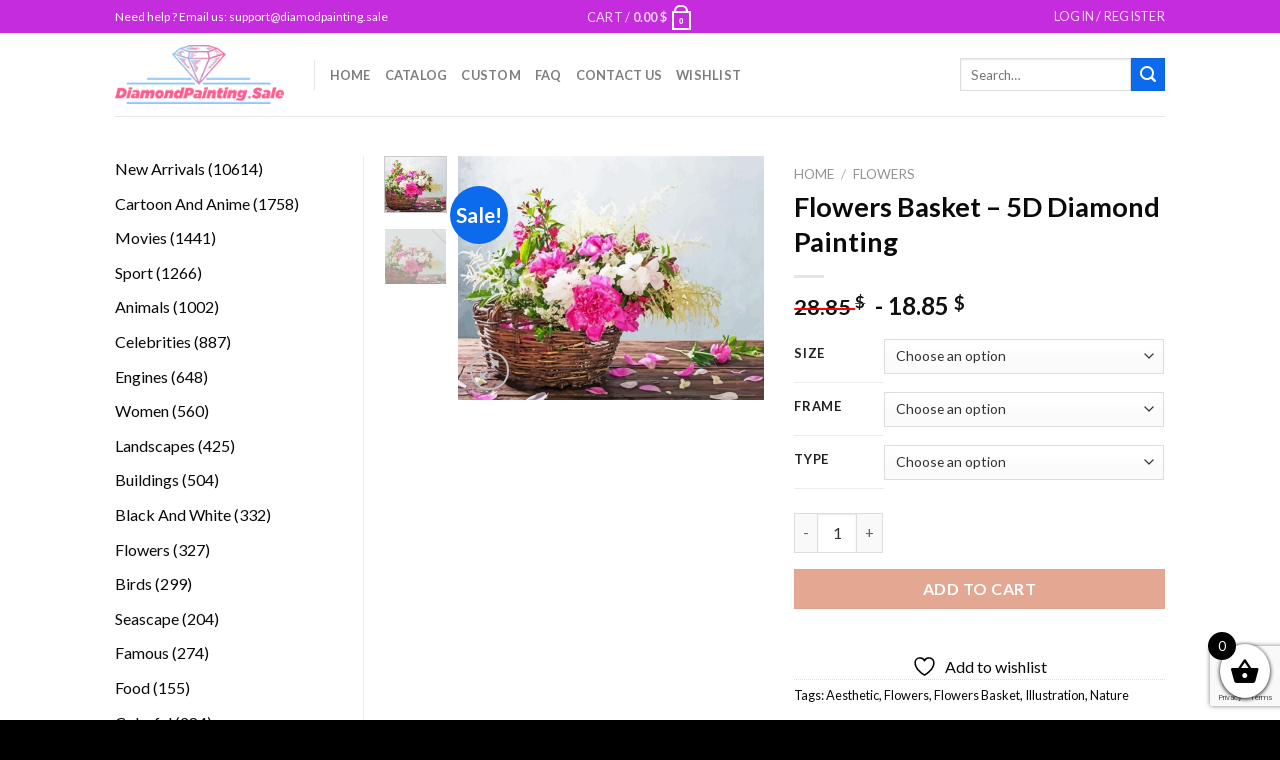

--- FILE ---
content_type: text/html; charset=utf-8
request_url: https://www.google.com/recaptcha/api2/anchor?ar=1&k=6LcR7NYZAAAAAIIag0v5sP2ocYsOXSdoPPg-e1f6&co=aHR0cHM6Ly9kaWFtb25kcGFpbnRpbmcuc2FsZTo0NDM.&hl=en&v=PoyoqOPhxBO7pBk68S4YbpHZ&size=invisible&anchor-ms=20000&execute-ms=30000&cb=soz5d0b4iwfm
body_size: 48748
content:
<!DOCTYPE HTML><html dir="ltr" lang="en"><head><meta http-equiv="Content-Type" content="text/html; charset=UTF-8">
<meta http-equiv="X-UA-Compatible" content="IE=edge">
<title>reCAPTCHA</title>
<style type="text/css">
/* cyrillic-ext */
@font-face {
  font-family: 'Roboto';
  font-style: normal;
  font-weight: 400;
  font-stretch: 100%;
  src: url(//fonts.gstatic.com/s/roboto/v48/KFO7CnqEu92Fr1ME7kSn66aGLdTylUAMa3GUBHMdazTgWw.woff2) format('woff2');
  unicode-range: U+0460-052F, U+1C80-1C8A, U+20B4, U+2DE0-2DFF, U+A640-A69F, U+FE2E-FE2F;
}
/* cyrillic */
@font-face {
  font-family: 'Roboto';
  font-style: normal;
  font-weight: 400;
  font-stretch: 100%;
  src: url(//fonts.gstatic.com/s/roboto/v48/KFO7CnqEu92Fr1ME7kSn66aGLdTylUAMa3iUBHMdazTgWw.woff2) format('woff2');
  unicode-range: U+0301, U+0400-045F, U+0490-0491, U+04B0-04B1, U+2116;
}
/* greek-ext */
@font-face {
  font-family: 'Roboto';
  font-style: normal;
  font-weight: 400;
  font-stretch: 100%;
  src: url(//fonts.gstatic.com/s/roboto/v48/KFO7CnqEu92Fr1ME7kSn66aGLdTylUAMa3CUBHMdazTgWw.woff2) format('woff2');
  unicode-range: U+1F00-1FFF;
}
/* greek */
@font-face {
  font-family: 'Roboto';
  font-style: normal;
  font-weight: 400;
  font-stretch: 100%;
  src: url(//fonts.gstatic.com/s/roboto/v48/KFO7CnqEu92Fr1ME7kSn66aGLdTylUAMa3-UBHMdazTgWw.woff2) format('woff2');
  unicode-range: U+0370-0377, U+037A-037F, U+0384-038A, U+038C, U+038E-03A1, U+03A3-03FF;
}
/* math */
@font-face {
  font-family: 'Roboto';
  font-style: normal;
  font-weight: 400;
  font-stretch: 100%;
  src: url(//fonts.gstatic.com/s/roboto/v48/KFO7CnqEu92Fr1ME7kSn66aGLdTylUAMawCUBHMdazTgWw.woff2) format('woff2');
  unicode-range: U+0302-0303, U+0305, U+0307-0308, U+0310, U+0312, U+0315, U+031A, U+0326-0327, U+032C, U+032F-0330, U+0332-0333, U+0338, U+033A, U+0346, U+034D, U+0391-03A1, U+03A3-03A9, U+03B1-03C9, U+03D1, U+03D5-03D6, U+03F0-03F1, U+03F4-03F5, U+2016-2017, U+2034-2038, U+203C, U+2040, U+2043, U+2047, U+2050, U+2057, U+205F, U+2070-2071, U+2074-208E, U+2090-209C, U+20D0-20DC, U+20E1, U+20E5-20EF, U+2100-2112, U+2114-2115, U+2117-2121, U+2123-214F, U+2190, U+2192, U+2194-21AE, U+21B0-21E5, U+21F1-21F2, U+21F4-2211, U+2213-2214, U+2216-22FF, U+2308-230B, U+2310, U+2319, U+231C-2321, U+2336-237A, U+237C, U+2395, U+239B-23B7, U+23D0, U+23DC-23E1, U+2474-2475, U+25AF, U+25B3, U+25B7, U+25BD, U+25C1, U+25CA, U+25CC, U+25FB, U+266D-266F, U+27C0-27FF, U+2900-2AFF, U+2B0E-2B11, U+2B30-2B4C, U+2BFE, U+3030, U+FF5B, U+FF5D, U+1D400-1D7FF, U+1EE00-1EEFF;
}
/* symbols */
@font-face {
  font-family: 'Roboto';
  font-style: normal;
  font-weight: 400;
  font-stretch: 100%;
  src: url(//fonts.gstatic.com/s/roboto/v48/KFO7CnqEu92Fr1ME7kSn66aGLdTylUAMaxKUBHMdazTgWw.woff2) format('woff2');
  unicode-range: U+0001-000C, U+000E-001F, U+007F-009F, U+20DD-20E0, U+20E2-20E4, U+2150-218F, U+2190, U+2192, U+2194-2199, U+21AF, U+21E6-21F0, U+21F3, U+2218-2219, U+2299, U+22C4-22C6, U+2300-243F, U+2440-244A, U+2460-24FF, U+25A0-27BF, U+2800-28FF, U+2921-2922, U+2981, U+29BF, U+29EB, U+2B00-2BFF, U+4DC0-4DFF, U+FFF9-FFFB, U+10140-1018E, U+10190-1019C, U+101A0, U+101D0-101FD, U+102E0-102FB, U+10E60-10E7E, U+1D2C0-1D2D3, U+1D2E0-1D37F, U+1F000-1F0FF, U+1F100-1F1AD, U+1F1E6-1F1FF, U+1F30D-1F30F, U+1F315, U+1F31C, U+1F31E, U+1F320-1F32C, U+1F336, U+1F378, U+1F37D, U+1F382, U+1F393-1F39F, U+1F3A7-1F3A8, U+1F3AC-1F3AF, U+1F3C2, U+1F3C4-1F3C6, U+1F3CA-1F3CE, U+1F3D4-1F3E0, U+1F3ED, U+1F3F1-1F3F3, U+1F3F5-1F3F7, U+1F408, U+1F415, U+1F41F, U+1F426, U+1F43F, U+1F441-1F442, U+1F444, U+1F446-1F449, U+1F44C-1F44E, U+1F453, U+1F46A, U+1F47D, U+1F4A3, U+1F4B0, U+1F4B3, U+1F4B9, U+1F4BB, U+1F4BF, U+1F4C8-1F4CB, U+1F4D6, U+1F4DA, U+1F4DF, U+1F4E3-1F4E6, U+1F4EA-1F4ED, U+1F4F7, U+1F4F9-1F4FB, U+1F4FD-1F4FE, U+1F503, U+1F507-1F50B, U+1F50D, U+1F512-1F513, U+1F53E-1F54A, U+1F54F-1F5FA, U+1F610, U+1F650-1F67F, U+1F687, U+1F68D, U+1F691, U+1F694, U+1F698, U+1F6AD, U+1F6B2, U+1F6B9-1F6BA, U+1F6BC, U+1F6C6-1F6CF, U+1F6D3-1F6D7, U+1F6E0-1F6EA, U+1F6F0-1F6F3, U+1F6F7-1F6FC, U+1F700-1F7FF, U+1F800-1F80B, U+1F810-1F847, U+1F850-1F859, U+1F860-1F887, U+1F890-1F8AD, U+1F8B0-1F8BB, U+1F8C0-1F8C1, U+1F900-1F90B, U+1F93B, U+1F946, U+1F984, U+1F996, U+1F9E9, U+1FA00-1FA6F, U+1FA70-1FA7C, U+1FA80-1FA89, U+1FA8F-1FAC6, U+1FACE-1FADC, U+1FADF-1FAE9, U+1FAF0-1FAF8, U+1FB00-1FBFF;
}
/* vietnamese */
@font-face {
  font-family: 'Roboto';
  font-style: normal;
  font-weight: 400;
  font-stretch: 100%;
  src: url(//fonts.gstatic.com/s/roboto/v48/KFO7CnqEu92Fr1ME7kSn66aGLdTylUAMa3OUBHMdazTgWw.woff2) format('woff2');
  unicode-range: U+0102-0103, U+0110-0111, U+0128-0129, U+0168-0169, U+01A0-01A1, U+01AF-01B0, U+0300-0301, U+0303-0304, U+0308-0309, U+0323, U+0329, U+1EA0-1EF9, U+20AB;
}
/* latin-ext */
@font-face {
  font-family: 'Roboto';
  font-style: normal;
  font-weight: 400;
  font-stretch: 100%;
  src: url(//fonts.gstatic.com/s/roboto/v48/KFO7CnqEu92Fr1ME7kSn66aGLdTylUAMa3KUBHMdazTgWw.woff2) format('woff2');
  unicode-range: U+0100-02BA, U+02BD-02C5, U+02C7-02CC, U+02CE-02D7, U+02DD-02FF, U+0304, U+0308, U+0329, U+1D00-1DBF, U+1E00-1E9F, U+1EF2-1EFF, U+2020, U+20A0-20AB, U+20AD-20C0, U+2113, U+2C60-2C7F, U+A720-A7FF;
}
/* latin */
@font-face {
  font-family: 'Roboto';
  font-style: normal;
  font-weight: 400;
  font-stretch: 100%;
  src: url(//fonts.gstatic.com/s/roboto/v48/KFO7CnqEu92Fr1ME7kSn66aGLdTylUAMa3yUBHMdazQ.woff2) format('woff2');
  unicode-range: U+0000-00FF, U+0131, U+0152-0153, U+02BB-02BC, U+02C6, U+02DA, U+02DC, U+0304, U+0308, U+0329, U+2000-206F, U+20AC, U+2122, U+2191, U+2193, U+2212, U+2215, U+FEFF, U+FFFD;
}
/* cyrillic-ext */
@font-face {
  font-family: 'Roboto';
  font-style: normal;
  font-weight: 500;
  font-stretch: 100%;
  src: url(//fonts.gstatic.com/s/roboto/v48/KFO7CnqEu92Fr1ME7kSn66aGLdTylUAMa3GUBHMdazTgWw.woff2) format('woff2');
  unicode-range: U+0460-052F, U+1C80-1C8A, U+20B4, U+2DE0-2DFF, U+A640-A69F, U+FE2E-FE2F;
}
/* cyrillic */
@font-face {
  font-family: 'Roboto';
  font-style: normal;
  font-weight: 500;
  font-stretch: 100%;
  src: url(//fonts.gstatic.com/s/roboto/v48/KFO7CnqEu92Fr1ME7kSn66aGLdTylUAMa3iUBHMdazTgWw.woff2) format('woff2');
  unicode-range: U+0301, U+0400-045F, U+0490-0491, U+04B0-04B1, U+2116;
}
/* greek-ext */
@font-face {
  font-family: 'Roboto';
  font-style: normal;
  font-weight: 500;
  font-stretch: 100%;
  src: url(//fonts.gstatic.com/s/roboto/v48/KFO7CnqEu92Fr1ME7kSn66aGLdTylUAMa3CUBHMdazTgWw.woff2) format('woff2');
  unicode-range: U+1F00-1FFF;
}
/* greek */
@font-face {
  font-family: 'Roboto';
  font-style: normal;
  font-weight: 500;
  font-stretch: 100%;
  src: url(//fonts.gstatic.com/s/roboto/v48/KFO7CnqEu92Fr1ME7kSn66aGLdTylUAMa3-UBHMdazTgWw.woff2) format('woff2');
  unicode-range: U+0370-0377, U+037A-037F, U+0384-038A, U+038C, U+038E-03A1, U+03A3-03FF;
}
/* math */
@font-face {
  font-family: 'Roboto';
  font-style: normal;
  font-weight: 500;
  font-stretch: 100%;
  src: url(//fonts.gstatic.com/s/roboto/v48/KFO7CnqEu92Fr1ME7kSn66aGLdTylUAMawCUBHMdazTgWw.woff2) format('woff2');
  unicode-range: U+0302-0303, U+0305, U+0307-0308, U+0310, U+0312, U+0315, U+031A, U+0326-0327, U+032C, U+032F-0330, U+0332-0333, U+0338, U+033A, U+0346, U+034D, U+0391-03A1, U+03A3-03A9, U+03B1-03C9, U+03D1, U+03D5-03D6, U+03F0-03F1, U+03F4-03F5, U+2016-2017, U+2034-2038, U+203C, U+2040, U+2043, U+2047, U+2050, U+2057, U+205F, U+2070-2071, U+2074-208E, U+2090-209C, U+20D0-20DC, U+20E1, U+20E5-20EF, U+2100-2112, U+2114-2115, U+2117-2121, U+2123-214F, U+2190, U+2192, U+2194-21AE, U+21B0-21E5, U+21F1-21F2, U+21F4-2211, U+2213-2214, U+2216-22FF, U+2308-230B, U+2310, U+2319, U+231C-2321, U+2336-237A, U+237C, U+2395, U+239B-23B7, U+23D0, U+23DC-23E1, U+2474-2475, U+25AF, U+25B3, U+25B7, U+25BD, U+25C1, U+25CA, U+25CC, U+25FB, U+266D-266F, U+27C0-27FF, U+2900-2AFF, U+2B0E-2B11, U+2B30-2B4C, U+2BFE, U+3030, U+FF5B, U+FF5D, U+1D400-1D7FF, U+1EE00-1EEFF;
}
/* symbols */
@font-face {
  font-family: 'Roboto';
  font-style: normal;
  font-weight: 500;
  font-stretch: 100%;
  src: url(//fonts.gstatic.com/s/roboto/v48/KFO7CnqEu92Fr1ME7kSn66aGLdTylUAMaxKUBHMdazTgWw.woff2) format('woff2');
  unicode-range: U+0001-000C, U+000E-001F, U+007F-009F, U+20DD-20E0, U+20E2-20E4, U+2150-218F, U+2190, U+2192, U+2194-2199, U+21AF, U+21E6-21F0, U+21F3, U+2218-2219, U+2299, U+22C4-22C6, U+2300-243F, U+2440-244A, U+2460-24FF, U+25A0-27BF, U+2800-28FF, U+2921-2922, U+2981, U+29BF, U+29EB, U+2B00-2BFF, U+4DC0-4DFF, U+FFF9-FFFB, U+10140-1018E, U+10190-1019C, U+101A0, U+101D0-101FD, U+102E0-102FB, U+10E60-10E7E, U+1D2C0-1D2D3, U+1D2E0-1D37F, U+1F000-1F0FF, U+1F100-1F1AD, U+1F1E6-1F1FF, U+1F30D-1F30F, U+1F315, U+1F31C, U+1F31E, U+1F320-1F32C, U+1F336, U+1F378, U+1F37D, U+1F382, U+1F393-1F39F, U+1F3A7-1F3A8, U+1F3AC-1F3AF, U+1F3C2, U+1F3C4-1F3C6, U+1F3CA-1F3CE, U+1F3D4-1F3E0, U+1F3ED, U+1F3F1-1F3F3, U+1F3F5-1F3F7, U+1F408, U+1F415, U+1F41F, U+1F426, U+1F43F, U+1F441-1F442, U+1F444, U+1F446-1F449, U+1F44C-1F44E, U+1F453, U+1F46A, U+1F47D, U+1F4A3, U+1F4B0, U+1F4B3, U+1F4B9, U+1F4BB, U+1F4BF, U+1F4C8-1F4CB, U+1F4D6, U+1F4DA, U+1F4DF, U+1F4E3-1F4E6, U+1F4EA-1F4ED, U+1F4F7, U+1F4F9-1F4FB, U+1F4FD-1F4FE, U+1F503, U+1F507-1F50B, U+1F50D, U+1F512-1F513, U+1F53E-1F54A, U+1F54F-1F5FA, U+1F610, U+1F650-1F67F, U+1F687, U+1F68D, U+1F691, U+1F694, U+1F698, U+1F6AD, U+1F6B2, U+1F6B9-1F6BA, U+1F6BC, U+1F6C6-1F6CF, U+1F6D3-1F6D7, U+1F6E0-1F6EA, U+1F6F0-1F6F3, U+1F6F7-1F6FC, U+1F700-1F7FF, U+1F800-1F80B, U+1F810-1F847, U+1F850-1F859, U+1F860-1F887, U+1F890-1F8AD, U+1F8B0-1F8BB, U+1F8C0-1F8C1, U+1F900-1F90B, U+1F93B, U+1F946, U+1F984, U+1F996, U+1F9E9, U+1FA00-1FA6F, U+1FA70-1FA7C, U+1FA80-1FA89, U+1FA8F-1FAC6, U+1FACE-1FADC, U+1FADF-1FAE9, U+1FAF0-1FAF8, U+1FB00-1FBFF;
}
/* vietnamese */
@font-face {
  font-family: 'Roboto';
  font-style: normal;
  font-weight: 500;
  font-stretch: 100%;
  src: url(//fonts.gstatic.com/s/roboto/v48/KFO7CnqEu92Fr1ME7kSn66aGLdTylUAMa3OUBHMdazTgWw.woff2) format('woff2');
  unicode-range: U+0102-0103, U+0110-0111, U+0128-0129, U+0168-0169, U+01A0-01A1, U+01AF-01B0, U+0300-0301, U+0303-0304, U+0308-0309, U+0323, U+0329, U+1EA0-1EF9, U+20AB;
}
/* latin-ext */
@font-face {
  font-family: 'Roboto';
  font-style: normal;
  font-weight: 500;
  font-stretch: 100%;
  src: url(//fonts.gstatic.com/s/roboto/v48/KFO7CnqEu92Fr1ME7kSn66aGLdTylUAMa3KUBHMdazTgWw.woff2) format('woff2');
  unicode-range: U+0100-02BA, U+02BD-02C5, U+02C7-02CC, U+02CE-02D7, U+02DD-02FF, U+0304, U+0308, U+0329, U+1D00-1DBF, U+1E00-1E9F, U+1EF2-1EFF, U+2020, U+20A0-20AB, U+20AD-20C0, U+2113, U+2C60-2C7F, U+A720-A7FF;
}
/* latin */
@font-face {
  font-family: 'Roboto';
  font-style: normal;
  font-weight: 500;
  font-stretch: 100%;
  src: url(//fonts.gstatic.com/s/roboto/v48/KFO7CnqEu92Fr1ME7kSn66aGLdTylUAMa3yUBHMdazQ.woff2) format('woff2');
  unicode-range: U+0000-00FF, U+0131, U+0152-0153, U+02BB-02BC, U+02C6, U+02DA, U+02DC, U+0304, U+0308, U+0329, U+2000-206F, U+20AC, U+2122, U+2191, U+2193, U+2212, U+2215, U+FEFF, U+FFFD;
}
/* cyrillic-ext */
@font-face {
  font-family: 'Roboto';
  font-style: normal;
  font-weight: 900;
  font-stretch: 100%;
  src: url(//fonts.gstatic.com/s/roboto/v48/KFO7CnqEu92Fr1ME7kSn66aGLdTylUAMa3GUBHMdazTgWw.woff2) format('woff2');
  unicode-range: U+0460-052F, U+1C80-1C8A, U+20B4, U+2DE0-2DFF, U+A640-A69F, U+FE2E-FE2F;
}
/* cyrillic */
@font-face {
  font-family: 'Roboto';
  font-style: normal;
  font-weight: 900;
  font-stretch: 100%;
  src: url(//fonts.gstatic.com/s/roboto/v48/KFO7CnqEu92Fr1ME7kSn66aGLdTylUAMa3iUBHMdazTgWw.woff2) format('woff2');
  unicode-range: U+0301, U+0400-045F, U+0490-0491, U+04B0-04B1, U+2116;
}
/* greek-ext */
@font-face {
  font-family: 'Roboto';
  font-style: normal;
  font-weight: 900;
  font-stretch: 100%;
  src: url(//fonts.gstatic.com/s/roboto/v48/KFO7CnqEu92Fr1ME7kSn66aGLdTylUAMa3CUBHMdazTgWw.woff2) format('woff2');
  unicode-range: U+1F00-1FFF;
}
/* greek */
@font-face {
  font-family: 'Roboto';
  font-style: normal;
  font-weight: 900;
  font-stretch: 100%;
  src: url(//fonts.gstatic.com/s/roboto/v48/KFO7CnqEu92Fr1ME7kSn66aGLdTylUAMa3-UBHMdazTgWw.woff2) format('woff2');
  unicode-range: U+0370-0377, U+037A-037F, U+0384-038A, U+038C, U+038E-03A1, U+03A3-03FF;
}
/* math */
@font-face {
  font-family: 'Roboto';
  font-style: normal;
  font-weight: 900;
  font-stretch: 100%;
  src: url(//fonts.gstatic.com/s/roboto/v48/KFO7CnqEu92Fr1ME7kSn66aGLdTylUAMawCUBHMdazTgWw.woff2) format('woff2');
  unicode-range: U+0302-0303, U+0305, U+0307-0308, U+0310, U+0312, U+0315, U+031A, U+0326-0327, U+032C, U+032F-0330, U+0332-0333, U+0338, U+033A, U+0346, U+034D, U+0391-03A1, U+03A3-03A9, U+03B1-03C9, U+03D1, U+03D5-03D6, U+03F0-03F1, U+03F4-03F5, U+2016-2017, U+2034-2038, U+203C, U+2040, U+2043, U+2047, U+2050, U+2057, U+205F, U+2070-2071, U+2074-208E, U+2090-209C, U+20D0-20DC, U+20E1, U+20E5-20EF, U+2100-2112, U+2114-2115, U+2117-2121, U+2123-214F, U+2190, U+2192, U+2194-21AE, U+21B0-21E5, U+21F1-21F2, U+21F4-2211, U+2213-2214, U+2216-22FF, U+2308-230B, U+2310, U+2319, U+231C-2321, U+2336-237A, U+237C, U+2395, U+239B-23B7, U+23D0, U+23DC-23E1, U+2474-2475, U+25AF, U+25B3, U+25B7, U+25BD, U+25C1, U+25CA, U+25CC, U+25FB, U+266D-266F, U+27C0-27FF, U+2900-2AFF, U+2B0E-2B11, U+2B30-2B4C, U+2BFE, U+3030, U+FF5B, U+FF5D, U+1D400-1D7FF, U+1EE00-1EEFF;
}
/* symbols */
@font-face {
  font-family: 'Roboto';
  font-style: normal;
  font-weight: 900;
  font-stretch: 100%;
  src: url(//fonts.gstatic.com/s/roboto/v48/KFO7CnqEu92Fr1ME7kSn66aGLdTylUAMaxKUBHMdazTgWw.woff2) format('woff2');
  unicode-range: U+0001-000C, U+000E-001F, U+007F-009F, U+20DD-20E0, U+20E2-20E4, U+2150-218F, U+2190, U+2192, U+2194-2199, U+21AF, U+21E6-21F0, U+21F3, U+2218-2219, U+2299, U+22C4-22C6, U+2300-243F, U+2440-244A, U+2460-24FF, U+25A0-27BF, U+2800-28FF, U+2921-2922, U+2981, U+29BF, U+29EB, U+2B00-2BFF, U+4DC0-4DFF, U+FFF9-FFFB, U+10140-1018E, U+10190-1019C, U+101A0, U+101D0-101FD, U+102E0-102FB, U+10E60-10E7E, U+1D2C0-1D2D3, U+1D2E0-1D37F, U+1F000-1F0FF, U+1F100-1F1AD, U+1F1E6-1F1FF, U+1F30D-1F30F, U+1F315, U+1F31C, U+1F31E, U+1F320-1F32C, U+1F336, U+1F378, U+1F37D, U+1F382, U+1F393-1F39F, U+1F3A7-1F3A8, U+1F3AC-1F3AF, U+1F3C2, U+1F3C4-1F3C6, U+1F3CA-1F3CE, U+1F3D4-1F3E0, U+1F3ED, U+1F3F1-1F3F3, U+1F3F5-1F3F7, U+1F408, U+1F415, U+1F41F, U+1F426, U+1F43F, U+1F441-1F442, U+1F444, U+1F446-1F449, U+1F44C-1F44E, U+1F453, U+1F46A, U+1F47D, U+1F4A3, U+1F4B0, U+1F4B3, U+1F4B9, U+1F4BB, U+1F4BF, U+1F4C8-1F4CB, U+1F4D6, U+1F4DA, U+1F4DF, U+1F4E3-1F4E6, U+1F4EA-1F4ED, U+1F4F7, U+1F4F9-1F4FB, U+1F4FD-1F4FE, U+1F503, U+1F507-1F50B, U+1F50D, U+1F512-1F513, U+1F53E-1F54A, U+1F54F-1F5FA, U+1F610, U+1F650-1F67F, U+1F687, U+1F68D, U+1F691, U+1F694, U+1F698, U+1F6AD, U+1F6B2, U+1F6B9-1F6BA, U+1F6BC, U+1F6C6-1F6CF, U+1F6D3-1F6D7, U+1F6E0-1F6EA, U+1F6F0-1F6F3, U+1F6F7-1F6FC, U+1F700-1F7FF, U+1F800-1F80B, U+1F810-1F847, U+1F850-1F859, U+1F860-1F887, U+1F890-1F8AD, U+1F8B0-1F8BB, U+1F8C0-1F8C1, U+1F900-1F90B, U+1F93B, U+1F946, U+1F984, U+1F996, U+1F9E9, U+1FA00-1FA6F, U+1FA70-1FA7C, U+1FA80-1FA89, U+1FA8F-1FAC6, U+1FACE-1FADC, U+1FADF-1FAE9, U+1FAF0-1FAF8, U+1FB00-1FBFF;
}
/* vietnamese */
@font-face {
  font-family: 'Roboto';
  font-style: normal;
  font-weight: 900;
  font-stretch: 100%;
  src: url(//fonts.gstatic.com/s/roboto/v48/KFO7CnqEu92Fr1ME7kSn66aGLdTylUAMa3OUBHMdazTgWw.woff2) format('woff2');
  unicode-range: U+0102-0103, U+0110-0111, U+0128-0129, U+0168-0169, U+01A0-01A1, U+01AF-01B0, U+0300-0301, U+0303-0304, U+0308-0309, U+0323, U+0329, U+1EA0-1EF9, U+20AB;
}
/* latin-ext */
@font-face {
  font-family: 'Roboto';
  font-style: normal;
  font-weight: 900;
  font-stretch: 100%;
  src: url(//fonts.gstatic.com/s/roboto/v48/KFO7CnqEu92Fr1ME7kSn66aGLdTylUAMa3KUBHMdazTgWw.woff2) format('woff2');
  unicode-range: U+0100-02BA, U+02BD-02C5, U+02C7-02CC, U+02CE-02D7, U+02DD-02FF, U+0304, U+0308, U+0329, U+1D00-1DBF, U+1E00-1E9F, U+1EF2-1EFF, U+2020, U+20A0-20AB, U+20AD-20C0, U+2113, U+2C60-2C7F, U+A720-A7FF;
}
/* latin */
@font-face {
  font-family: 'Roboto';
  font-style: normal;
  font-weight: 900;
  font-stretch: 100%;
  src: url(//fonts.gstatic.com/s/roboto/v48/KFO7CnqEu92Fr1ME7kSn66aGLdTylUAMa3yUBHMdazQ.woff2) format('woff2');
  unicode-range: U+0000-00FF, U+0131, U+0152-0153, U+02BB-02BC, U+02C6, U+02DA, U+02DC, U+0304, U+0308, U+0329, U+2000-206F, U+20AC, U+2122, U+2191, U+2193, U+2212, U+2215, U+FEFF, U+FFFD;
}

</style>
<link rel="stylesheet" type="text/css" href="https://www.gstatic.com/recaptcha/releases/PoyoqOPhxBO7pBk68S4YbpHZ/styles__ltr.css">
<script nonce="45n5_luIh98MfoZXQ-IGFA" type="text/javascript">window['__recaptcha_api'] = 'https://www.google.com/recaptcha/api2/';</script>
<script type="text/javascript" src="https://www.gstatic.com/recaptcha/releases/PoyoqOPhxBO7pBk68S4YbpHZ/recaptcha__en.js" nonce="45n5_luIh98MfoZXQ-IGFA">
      
    </script></head>
<body><div id="rc-anchor-alert" class="rc-anchor-alert"></div>
<input type="hidden" id="recaptcha-token" value="[base64]">
<script type="text/javascript" nonce="45n5_luIh98MfoZXQ-IGFA">
      recaptcha.anchor.Main.init("[\x22ainput\x22,[\x22bgdata\x22,\x22\x22,\[base64]/[base64]/MjU1Ong/[base64]/[base64]/[base64]/[base64]/[base64]/[base64]/[base64]/[base64]/[base64]/[base64]/[base64]/[base64]/[base64]/[base64]/[base64]\\u003d\x22,\[base64]\\u003d\x22,\x22wrzCk8KwwpjDuRtKw68dw6fCg8K2wq0QcMO/w7jCuivCnUnDnsKsw6VIZsKXwqgxw6bDksKUwpvCnhTCsgw9NcOQwrxBSMKIH8KVVjtMVmxzw6vDq8K0QXAmS8Ovwp4lw4oww6ssJj5HRC0AA8KOdMOHwrjDksKdwp/CvWXDpcOXO8K3H8KxL8K9w5LDicK1w7zCoT7CpBo7NVxESl/[base64]/DpMOKwrTCiwzDmxLCmcONC8K6McKqwpjCp8OBBcKOasOSw6HCgyPCikfCgVcTw4rCjcOgFjBFwqLDtjRtw68dw5FywqlUH28/wpMww51nXjRWeWzDknTDi8OxZidlwpsFXAfChVomVMKcGcO2w7rCmSzCoMK8wojCu8OjcsOEbiXCkhBxw63DjHXDk8OEw480wpvDpcKzGgTDrxoFwqbDsS5Ybg3DosOowr0cw43DuSBeLMKWw552wrvDqsKIw7vDu1oYw5fCo8KzwohrwrRnKMO6w7/CmMK0IsOdJcKYwr7CrcKYw5lHw5TCn8KXw498X8KMecOxE8OHw6rCj3/Cn8OPJCnDqE/CumkrwpzCnMKXDcOnwoUewoYqMn44wo4VK8K2w5AdNnk3wpEfwqnDk0jCnMKrCmwtw6PCtzpiDcOwwq/DjcOawqTCtHXDvsKBTAVVwqnDnVJtIsO6wqdQwpXCs8ODw5l8w4dQwqfCsURAbCvCmcOgOhZEw5zCjsKuLyd+wq7CvGPCjh4OCTrCr3wYOQrCrU3CvCdeJlfCjsOsw47CnwrCqFsOG8O2w6cQFcOUwrAGw4PCkMO5HBFTwobCvV/[base64]/w6A5S3zCtMK/Wngsw4TDplZfSMOLb1HDhi/DgHcjBsOXISLDr8OYwobCkk87wpPDjwVII8OBDU09UGfCsMKywrZHRyzDnMO7wrLChcKrw4ULwpXDq8OSw7DDjXPDlcKxw67DiQrCusKrw6HDmsOkAknDp8KYCcOKwrEiWMK+PcO/[base64]/Ctnxgwq7CgMKbFGYHw5Y3wp8AF8Kiw5fCuinDocOsUsOMwr/CgwRaIAPDvcOzwoTCjUrDkXYrw6F9DVnCtsOpwqgQasOcCMKdI3dDw5fDqAEIw4RdZ0HCicO0Nl58woN/[base64]/ci4gG8KoCDTDnzfCoxvCqsKneMKKw7PDgsOXeFPCicKHw7kPMMK9w7XDvmLCssKSM37DvXnCsirDkFfDvcOrw5p0w5DCghrCl30bwpw8w7R9A8K8UsOFw5tZwqBdwpHCn3/Dokctw4nDgXvCmmrDmh0Swr7DmsKcw4R1fi/DlRLCqsOow44dw77Dm8KrwqLCsmrChcOMwoHDgsOhw5YWICPCh1rDjjssNWnDo0QJw7Myw6fClVTCr2jCi8KSwp/[base64]/[base64]/KXLDvHM6IwbCpB/ChMO9w6PDhcKYAUDCqAovwovDkysQwoDClMKFwoo6wrnDugILQhjDpMKlw7FbNsKaw7HDg1XDpMOaDT3Ch3BFwp/CgcKQwqN/wrgZCMKfD0JWXsKUwr1VZMOYF8OMwqXCucOZw77DvAgXNcOWMsK2cAXDvGBlwqNSwqtfQ8Ozw6DCuwfCqlJTdsOwU8K/wq1IDko7XxcmZcODw57CtynDicOxwpTCgiAlLCwzGipWw5M2w6rDvVl2w5PDpzjDrGXCtsOcIsOUScKVw7Bhf3/DosKNDQ7CgcKEwp3DlTLCtV8Jwo7CuQkJwoTDiELDlMOEw65Owo/DhcOyw6NowrYQwq15w4MXD8OpDMO+Ol7DpMKrMkQFfMKiw5Qfw6rDiGbDrDJdw4nCmsOdwrVMKMKhclvDsMOOOcOHay/CmQfDncK/fn1rQCPCgsKEWWfDgcOCwobDrFHCpjXDisKMwpNfKj9TD8OFbA5Lw5c+w4xAVMKIw6dJVXnDrsOFw5DDrcKvesOiwoVDfC/Cik3Cs8K/VcO/w6DDvcO9wrvCnsK/wp3CiUBTwrU5fmHCuRt9e3LDsz3CvsK8w6TCs2MUwpZ/w50EwrsAScKOF8OeEzvDqMK1w6x5EGRdasKeHj4lWsKpwodbN8ONK8OfacKUXy/Doz1SH8KXw6NHwrjDmMKawpXDhMKBbQ0pwrRtOcO3wqfDm8KVKcKYLsKIw6Z5w6lWwpzDtnXChMKxNU4JamPDv3vDj3YgciNfcmDCkRzDuV3CjsOTBzdYe8KHworDtXHDnRHDvcKww67CvcOBw4xGw5J3MVnDu13DvmDDvxXChRTChMOHZMK/WcKOw4fDk0o2CFDDusOUwoZcw453XGjCnTI8Ugh0w41PGxxiw7Ijwr/Ck8OxwoEBQMKtwr4eFmxwJUzDrsK8a8OEfMK6AXhlwqIFC8K1bzpIwrotwpUsw7rDscKHwpVzV1zDvMKSw5nCihp4Dg55UcK9YVfDlMKuw5x/XsKWJklMMMKmVMOcwppiG0QXRsO2bFnDmj/CrMKEw6jCvMO/ccODwpkJw5zDo8KyQSfDrMKbfMOMAyBaX8KiO3/CsUU7w5HCu3PCiXDDr37DqjDDoxUbwonDuDzDrMOVAyQ5EMKdwrh/w5gswpzCkj8EwqhpFcKEBi3DrMKYaMOWAk/DtBPDvTFfEj8qX8KeEsO5wos7w5xnMcKhwrrDi2knGnTDpMKkwqNwDsOmJXbDkMOXwrjCi8ORwoFfwrIgTXFKVV/DjS7DoVPDki7DlcKcRMObCsOLV2DCnMO9DiTCmW9LVgDDncKMCsKrwqtJFA4RF8KeMMKvw65tCcKXw4XDgBVwMl/Dr0JJwq5Pwp/DiUrDgBVmw5JNwq/[base64]/Dsg/DmsO4W8OPA8OSXMOIdV9Kw4hYLcKaJivDtsKdZzDCkj/[base64]/[base64]/Dixgxw55mw5xDYsKWwrrCpcKKw50wwo7ClXYfw4jCocKCwqvDqExWwosbwrMCGsK5w6fCtCLDjXPChsODU8K2w7nDrcK9IsO4wqjCncOUwoM/wrthVlfDl8KlISBWwqDCs8OWwovDjMKMwoJbwonDu8OdwpojwrvCrsKrwpfCvMOtbDUcSm/[base64]/ClF56HMOhw79Tw7pew7d4w67CpsKYM8OWwoTDqcKgTF03SlrDrkBWVcKpwqoQVV0be03Dh1nDtsK0w4UiLsKGw6sSfsOHw7nDjMKYB8K1wpBrwplawqzCr2nCqA/DkcOoB8KycsKDwqTDkklxR38fwqHCosOaAcOLwoYKbsO3cz3DhcK2w6HCm0PCmcK0w4HDuMOtL8OWa2RwYcKLABorwod0w7fDrAt1wqAVw6oXRB7CqMOzw5tgEMKUwq/CviVIXcOSw4bDu1TCtQcEw5MmwrIeC8KHSUICwoDDqMOvTX1Ww4k8w5XDhg5vw5zClCMeTy/CtAkWfcKqwoHDnBxHU8O4LFcoLMK6EgUswoHClcKVMmbDtsOIwrfDsjYkwrbDnMOsw7cEw5rDg8O4J8O5HAl3wo7CuQPDv1klwqDCkQ5CwqLDgcKUe3I9K8O2CDdKJ1DDp8O8dMOfwqjCncOZLw8twplVDsKXdcOLBsOJN8O/HMOJwoTDlMOEFz3Cogkgw57CmcKLd8ODw6o2w4LDvsOXLDxkYsOew53DscOzaA88fsOpwol1wpDDv2zCmMOGwqlZT8OWU8KjFcK9wr3DocOzUDMNw68Qw51cwrnCsFfDgcKnT8OnwrjDphocw7J4wo9Iw45UwqDDiQHDqivCv2UOw5/Co8OFwrTDhF7CssO9w4rDp0zCsTnCviXDrMOKXE3DiBvDnsOrwrfCucKGNMK3a8O8DcOBMcOvw47Ci8OwwrfClwQJPjofYm5OUsKnIsO+w5rDqsO0wopJwqLDs2sxIMKQUDRWJMOYDXlIw6ETwo4hNcONW8O0CcOFRcOEBsO/w6gIZFPDlsOJw6s7Q8KSw5Bgw6nDiiLCscOJw6zDjsKzw5zDo8Kyw4gawpILJsOSwqQQfhvDusKcLcOMw7pVwrPChHTDk8O3w67DvX/Ct8KYdEo6w5/DpkwUGz4OYxFgLRABw77CnEIxJsOwH8KeBSU8esKbw7LDj0pEbmTCgglCRWQvF2bDuXjDiQDCqQfCucOkNMOLUsOoL8KOFcOJYWo/[base64]/CtsKCAsOxKhDCqcOCw5rDrMKswok7W8KYwozCuyDDmcK8w5rDmcO1R8OmwprCs8K4IcKlwq7DicOAccOHw6hNHcK3wo/CicOBU8OnJsO3LAbDr3Qww5Eqw4LCrsKKO8Ktw6jDkXRZwqDDuMKZw49MahvCgMOTf8Kcwq3CpVHCnwYlwr0CwooZw41DBRrCrFUywoDCl8KjRcKwPlbCucKAwqQtw7LDjyZnwqJ5NhTDqC7CljxHwpI/wp9/w5tRdX3Cl8Ohw748TzI8XUlDa1xwNsOAVio3w7BXw57CjMO1wqFCEFtdw6YfAyN7wrXDosOoIRTCqllgH8KZSGhGdcOuw7zDvMOJwqItBMK+dHR5OsK5ecOpwqoXfMKjQx/CjcKCwpbDjMONfcOVaTLDicKGw7/Con/DncK5w6Zzw6ZSwoXDosK/[base64]/CsMOqwpI7bsKpa3/CgTvCicOFXlLChDzCrSUMGsOZSCN7TlrDm8KGw5g2wqNrTsOuw7bCsFzDr8KBw6gswq3Csl/DtDEAaB/DjHVJd8KzN8OlAMOYcMK3MMOZeTnDmMK6YsOnw73Ds8K9PMOyw75tHlPCi3/Dki3CicOFw7RffHzDhy/[base64]/SMKnAHcWLjIMYR5iw5RGTMKMPMOKw4TCkMOpw5XDiRXDosKxCmfCgF3Cp8ODwppyCjobwoN1w55Dw7DCvMOXw53DrsKyfMONBl4aw7IuwoVVwodPw67DgMOdaDfCtsKSPVvCpB7DlinDqcO0wpfCp8OxccKpQsOZw54/[base64]/[base64]/CgcK9NwV6wp/Dk8KnFMOlw7HClx4iK8KNZ8Klw5nCnHsNQ27Dkz9Kf8O/OsKYw5h5LTXCscOmCQNvBQZwRApECcOyBmPDgG7CrkMhwqvDhXdrw6BlwqLCkWPDiyh+A1vDo8O3G2fDi3QFw77Dmz/DmsOwU8KzEAt5w7bDhVPCvEsDw6fCr8OTM8OgCsOSwqjCsMOYUHRpPmrCksOvPxXDu8KMFsKZTMK1TTrCv0V7wo7CgSrCnFzDpRI3wo/DtsKwwpvDrntQc8O8w7MuLRkxwrRXw7kZHsOiw71twq8INH1RwoBDQsKww6nDhcOBw4YUMMOYw5/CncOHwpwPOhfCjsO8YMK1Yj/DgQoawofDiyPDuSZfwpHCs8K0I8KjJg/CrMKDwoosLMOkw4jDrRF5w7ReBsOaSsO4w7XDncOVEMKBw41YFsOcZ8OPA2svwrvCvAPDhALDnA3CnEXDryhMfko8AVYxwrnCv8KNw7dYCcKlWsK7w6jDv3nCvsKQwrRxHsKxXmx9w4N9w7YtHcOJDisTw5Y3M8KbScOccC/Cnkp6UMOJC03DtitiHsO0ZsOFw41WGMOQVsO4SMOlw50vXiBJdx3CiHrCiznCnyRuAXPDlsKpwqvDk8OTOxnClBvClcOSw5jDuzLDgcO3w5l9dyvCnFEuHAHCscKGWlxxw5rCiMO4SFJ+asK/bVnDn8KTSVPDusKhw5FCDGZFOsOUOMK1MEh1LX7DoXnCu2AywpjDvsOLw7AbTQzCugtFDMKEwpnCqHbCmiXCn8K5IMOxwocTBMO0CmJJwr88LsOgdC1KwoPDsk0oYjsFwq7CuhEmwqQWwr4WYlNRScKDw58+wp5gX8Oww4FEMsOOGcKHHlnDtsKHSFB/w5nCqMK+Iw1ZajTDjsOhw7A1NTNmw41Pw7jCncKnV8K6wrhow4fCkATDkMK1wrfCusOnAcOMA8Okw5rDl8O+eMKZXMO1wprDuBXDtkLCrkxTCjbDqcOEwpTDvTTCtMOcwotcw7fCpE8Aw4bDvDg/[base64]/DtcO3wrNATcKZKsOrw7kKwr/CrDHCgsKKw7/[base64]/w5Zgwr4veMKyBMKaMhhwwqDDo8OFw5LDrVzDvjMzwpzDukwWEcOmK247wowBwrJxPSzDvnV0w5FEwpvCpMKqwprCv1U1IcKKw53CicKuMsOqFMOZw6smwrjCjcOsQcOqZMO1bsKXLRzDrgkXwqXDoMKqwqXDnzrCmsKjw4NJJC/Dv0lbw4lHSmHCmw7Dm8OweXRSVcOULsOfwqzCuXNvw67DhWnDhQPDgcKHwrotaWnCqsK0dDNOwqsgwrk7w7LCm8KnWwR9wprChcK8w6wXSH/[base64]/[base64]/VcOaBMKNWGBFbB7CpE3Dp8OCdsKFfcO2w63CrhDCksKCTgE+NWXCuMKJRg4OGGo7OcKNw5/DpRDCtRnCmREzwqkDwrvDjjDDmwYedMOPw6rCrXXDtsKJbjXDgg8zwpPDkMOfwqQ2wqsMBsO6w5LDmMKsPWFKQAvCvBtPwpwzwpJ3D8Kzw7bCtMOdw5ccwqQdUwNGekbCscOoOjjDgMOzbMKXUjDCo8OMw6PDmcOvGMO+wrc/SQY1wqrCuMOCRljDv8O0w4XCr8OPwpgSAcOSZ1t0IkJtLMObdcKQcsOtWzvDtzDDpcOjw7tjRyXDq8OmwozDqiFdfMOrwoJ9w6Rjw4gZwp/CsXUbQDnDoHPDrcOIcsOKwoluwqjDvcO6wo/DmsKCJVVRaXzDomMlworDhS8pKcOjE8KSw6jDmMKhwoTDmMKdwpkke8O2wqXCpsKuR8Kjw6gedMKhw4DCgcOWX8KRPlLCjwXDsMKyw5MfPh4occKpwoHCnsK7wpBNwqRQw7cswpRTwq4+w7p6CsKQNl4gwovChsKYworCosK5Rx83w4/Cp8ORw6JMDwfCicOewrMzB8KYTwZPcMOaJSE1w6l8KsOENS1cWMK6wptBbcKpRQ7CkVgZw6N7wpDDncOlw5DCmnXCq8K3IcK8wrzDi8KPUwPDicKTwonCvyDCtl09w57DmwkCwolUQWzCvsK/wqvDkU/ClGvChsOMwo1qw4kvw4Uawow7wpvDqBI1P8OLYsO3w6nCvSZpw5l/wpQtKcOnwrXCsGzCmMKcHMO+fMKMwrjDt1fDsipywrnCssOrw7QDwo9Xw7HDtcOzbSXDjFEPFEHCtBPCoi/CsmNyHUHChsK0Lk9jw47CqFLCucOwBMKoGXJ7ZsOhVsKtw5XDul/Ck8KZUsOTw4fCpMKpw7F1OFTCjMKCw7gVw6nDg8OdN8KnW8KNwp/[base64]/Djh/CpEzDrF9tGMK5F8KAwpvDnFbCsgxQWHbDoyciw4xtw7VAw6bCtDDDncODMhzDs8OdwqsCNMK3wrTDp3DCmcONwrMLw7NNQcKNJsOAHMOnZMKxBcOaflPCrUPCg8O7wr7DoAXCtB8Rw5YIOXLDkMKuw7rDhcOSMWnDokfCn8KNw5jDjixyS8KZw45Ow7zDu3/CtcKxwoBMw64+dWTDpS4sSCbDi8OCTcOCNsKnwp/DkW0HV8Opw58pw4jDuVo6fcO3wpIRwovDgcKew45Fwos2PBdTw6YSK0jCm8K8wpc1w4fDqARiwpokVjloW1jCrmxIwpbDgsONT8KoJ8OCUijCqMKZw6/DtcKow5YawpxfYBHDpx/Ds0wiwpLDjXZ7GTXDsXVbfSUGw5bDv8K5w49nw7DCisKxEsOGIMOjJsOMJhNzwoDDjGbCkhnDt1nCt37Cj8OgBcO2XSwYJVERBcOgw5wcw4dgB8O6wp3CrW5+IgEJw5XCrTE3TC/CgSYDwoPCo11ZUMKSVcOuwrrDlE4Wwo06w7/DhMO1wp3Cozs1woJxw7N9wrrDiBpAw7IzByw4wrcpDsOvw4bDthk1w4QhAMOzwrbChMOLwq/Cins4bCkNGinCm8KlWxfCqQY0IMO6fsOcw5Uzw5/Dp8OWClx5SMKAfcOTWsOvw5IlwqvDkcOOBcKdA8OUw5ZqeBpkw4gmwr9aVjcTBnTCpsK6N3/DmsKiw43Cjz3DkMKewqHDmjwWUyEJw4rDksOvCDgpw5FaFAh+GhLDjA5/[base64]/DvQvCmAF1w7fDihx7JjYhdl4VwpplPWkMRljCncOxw4vCn3vDqEjDlDPCrUc0VFp1esKXwqnDthUfQcOCw4cGwrjDsMOOwqtGwpBNRsO3A8KRDRHCg8Kgw5poCcKCw7F0wrzCv3XDtsOaIUvChFgNPgLCnsOLP8Kzw4MWwoXDlsO7w7HDhMKZQsOfw4NQw47Cgx/Ck8OmwrXDk8KEw7FlwqRTQ3NIwqkSKMO1ScO0wqQ0wo3ChsOXw6EZJDXCmMKIw5TCpBzDssKgGMObwqrDisO7w4zDlsKLw5PDmWVEFhoPGcOJMi7DvDPDjWgkRgM0dMO3wobDiMKbTcOtw4YpKcOGRcKdwrlwwpETT8OSw54owrvDv1EKAiASwrfCtS/CpMKAFCvCosKiwrBqwqfCgwXCni4jw7JUHcKzwr58wphncTLCm8Kjw750w6XDqj/DmUd+AgLDisOcLlkqwr0Mw7J/USTCnTbDpMK1wr1/[base64]/CrjJxacOMwql9wqrCq8KFS2UWw5/DlTJow6zDsD4tfEDCu1TDrMOodUtIw6zDp8Oww7wwwqzDtz3CjnLCriPDm1YufjjCt8KiwqxlC8K1S1low7NJw4EKwo3CqT8GB8KewpfDrMKTw73Dg8O/OcOvacOtC8OqMcKzGMKFw7HChMOsZ8OEQG5pwrDCr8K/AcK0ZsO7XjfDmBXCu8K7wq3DjMOvIw1Xw6nCrcOEwqZ+w7XCnMOgwpfDq8ODLErDhmbCqmrDsW3CrMKtAH3DknYgY8OUw54RKMOHWcKhw54dw5DDq1rDmgcyw6XCgMOdw5ICW8K3ChEeP8KQG3/CvDDDqsOqbT0mX8KeYBsqwrlrQCvDghU+DWjCmcOuwpYHbUzCvU7CoW7DjCsWw5BUw57DksKxwrTDqcKfw7HDpBTCpMKsABXCvMO/IsK/w5Y2FcKPY8Opw4szw6QELgXDqjvDt1djQ8KrHUDCpBDDpVEuMQtWw40ow5FbwpIQw7rDgkTDpcOOw68zW8OQJU7Cgicxwo3DtsOeZlVdQMO8OcO6H2XCq8K9Bgxkw5c0I8K7b8K1ZHVvLsO8w4TDjEB3wrYpwrvDkEnClD3CsBQCT3HCo8Orwp/Cp8KKZELCksOZURYRP00nw7PCocK2ZMKXGRnCnMOJBSNpWxQHw4gxU8OTwoHCg8O/w517G8OQL2oxwpfCsXgFVsKYw7HCmXkCEhJAwq3DrsOmBMOTw7PCgSpzIcKYZ3LCsGbCth9Zw4t1AsKrb8OMw4TCryDDvVcFFMOOwq5iTcOJw6XDucKJwr9nNEM7woDCtcODZw5qUTzCjhBdQMOGdsOfH2wOw5TDhyjCpMK/e8KwB8KcAcOWF8KUNcOww6Bnw41nfRbDhghELnfDn3bDuTUAw5I7C3MwQjNfaALDtMOKN8OaFMKew7TDhw3CnSDDisKZwo/DrWJqw63DnMK4w4oiecOdUsOAw6jCuAjChibDoh0wYsK1Xl3DjQBROsOvw7E6w7QFOsOwW28bw5zDhhNTTToEw7XDjsKRBSHCqMOQw5vDk8OkwpJAHkhaw4/CkcKgw4YDOsKjw4HCtMKBC8Ohwq/[base64]/IsKeSyPCqcOAwpTDog7CssKOw7g/[base64]/CkEY4IcKbw6MfeMOvwpXDoC49w5/CjVTCs8KQT2LCkMOtbRgTw6tsw7Ehw5Fie8KJecOfB1zCq8OpPcK7cwkResOFwqZqw4J2F8OMS3kRwr3CunBoIcKWNHPDtlHDocK7w5vCuFVmbMK5McKjIAnDpcOqHTnCucOJc2LClcOXYUbDlcOGBwrCti/Ds1XCpQnDuWvDqxgnw77Dr8OSV8KAw6s1wrdiwprCkcKUFn8KGSNfwobDu8KAw4sZwofCt3jCvBUAKn/CrsOBdh/Dv8KuJkPDlMKbWQvDpjrDq8OqNiLClB7DqcK9woNDacOcBhVNw7dPwovCr8Kaw6BNBywYw77DjMKADsKPwrbDk8Oxw4Nbwo8TPzxhP0XDosKLdiLDr8KAwpHCmEjCij/Cg8O1CcKvw49GwqvCi2wxFRcRw73CrgrCmsKLw5jCk0wuw6wcw6NuMMOtw4zDnMOwB8KxwrFlw684w7ALQEVUQAnCnHLDo0rDpMK/PMKAQwIMw69lGMOvcU11w5/DrcKiakfChcKtMU1rScK4VcO0OGHDvXwyw4J1b1fDmT5TNTXCqsOrIsODwpvCgXcMwoMqw6c+wofDuTMlwozDmsO1w55cw53DpcK4w7VIT8KZwoPCpR07PsKUCsOJOR0Pw4xUdi/Du8K9P8Kaw6EKNsKFU3TCkmzDsMKUw5LCvcKmwrkoKcKoQcO4wojDksKgwq5rw53DoUvCrcKcwphxVD11YTJSwqXDtsK0Z8OEB8KKM23CjgrChMKjw4ovwq0oIcOzSxVPw7vCoMOwXmpmXCTCrcK/CHjDlWxqe8OzEMKYIgM/[base64]/CgMKUwrbCtcOqwprDncKHw5XDg8O8wr16c2vCkcK5aGI8J8OJw6Ikw6nDu8O5w7LDv0jDoMKuwpjCo8Kdwo8mXcKBJV/[base64]/[base64]/CrMOPw6DChFx8w47CpWTDqS7Dh8O4fSPCqEpHw6vCoCU9w5rDosKFw5jDhTvCiMOaw5FCwrjClVLCucKrcl46wp/CimvDusOzRsOQV8KwC0/CkAo1K8K2K8OvWyPCuMONwpJYAHLCrRkSZsOEw43DjMKAQsO/JcOebsKrw6fChBLDjR7DmMO0bsKkwoJlwpbDhBFjLlHDoRvDoEtfSF5awoLDg1TCpcOnLGbCv8KlYsKAb8Kpb0LCpcKkw6fCqsKGMGHCkjnDsDINw5/CvsOQw4XCgsKEwopKbz7DpMKywpZ7GsOMw4HDq1DDuMOEwpHCkhU0csKLwpQHJ8O7wqzCqHdfLn3DhREgw7/DlsK3w5IhVG/[base64]/CrsOEwq9nwoTDtypvfmUFwrI/w4rCr1vCu09dwrzCvx55cnfDuE51wpvCnDHDncOYYWBtHMO/[base64]/DvSrCilnDnsKQZcKQSHrDuWzCulfDocObw4vCiMOnwp3CtxRowp/[base64]/wpXCvz5tBsKkCMOuw6LDisK+OAvCnHHChsO9FsKec1fCtsO5wrbDnsODQl/Dk3JJwoktw7LDhQZowr5vdgnChcKpOsO4wrzDlhIdwq4MNRrCt3XCig0UYcKjaSXCjwnDllrCisKDXcKYLHbDqcOxWiIiUMOUVxXCkcKucMOIVcK/wpN2YA/DoMKgW8KRTcOHwqbCqsKpwqbDgjDCkUArYcOeSVrCpcKAwo8rw5PCp8KGwpzDpCs/w7BDwr/CknTCmDxJNHRbE8KMwpvDjMOHB8OSQcOYWsKNdHl2AhxpLcOuwqNvRXvDrcK4wrfCqFsuw6jCtGdHJMKkGh3DlsKZwpLDh8OhWV9aEcKPLGjCtgM9w4/CrMOQG8Oyw7/Csh3ChCzCvEzCiVDDqMO3wqbDu8O9w4kLwrnClEfDmcKbfV1twqYRwpTDncOrwr/[base64]/CqAxfRUzDrsKow5TCkSPDscORa8KfKcOzBx3CucOzwpzDv8OCwpnCv8K7f1HDnBM6wrASRsKHZsOMeg3CowAGe0Evw6nCpBQLezY5XcKfA8KdwoYqwp1vU8O2HjDClWbDs8KTQ2/CgRAjO8KlwpnDqVzDpcKvwqBNdgXChMOGw5zDvnYEw5PDmGfDvsOAw7zCtQrDmnHCmMKmw5BrJ8OuP8Kuw7xLQk/Ck2MmcsO+wpoHwqbDhVnDqEXDrcOzwrjDl2zCh8KJw4zDpcKtVmIJLcKjwpHCucOMZWbDhVHCusOKaljCjsOiUsOOwp3Cs2bDk8OewrPCjRB0w6w5w5fCtsK2wpvCi2NYVBfDhgXDlsK0HcOXDiFHZyhvbMOvwrlJwrHDukxLw6QIwrhnMRdiw4QYRljCtk/Chjtnw6sIw5vCtsO6JsKmHSZHw6XCv8OWQAQ+wr1Rw4UrcWfDgcOhw7BNWMOEwoTDgBpnNsOFwpLDgktKwqkyBcOaAi/CjG/DgcOHw5lHw5LCt8KkwrnCncKvcnDCksKpwrUUasOmw4zDhSEqwp4Wah0hwpIAw7zDjMOuYQI7w4hLw7nDg8KbPsK2w5xkw5QfAsKRw7gRwpPDlgNyIh9nwr8bw5vDpMKXwpzCrHB2wpsqw7fDgEvDiMO/wrAmHMOnIzDCp38pTSzDhcOGJ8Oyw4klRzXCuwA3C8ODw7zCrcOYw6zDscKAwqnCssOdOw/Cm8OJTMKUwpDCpSARAcOYw4zCvsKfwoXCvxjCusOjK3JJPMOHDcK9ZiBpdcOpKhvDkcKEDRAuw6YAfmtFwo/CgcOqw7nDrcOBZDZBwr9Xwqk9w4XDvRkvwpwwwqfCj8O9f8KEwo/CoFnCn8KtHx0DesKJw4nCiHoDVxDDlGPCrwBMwpnDqcKpZRHCox8wF8OEwpHDvFTDrcOhwplEwrh0KEodE0NUw5jCp8Kuwq5nNHrDowPDtsOFw6zDnwHDncOaGiLDocKZOsKdS8KZwr7CiTfCucKLw6/DqQfDosONw4bCq8Ofw5YJwqgLfMO+FxvDhcKHw4PClCbCkcKaw5bDrAVBNcOfwrbDuzHChUbDjsKsPUHDiwrCsMOsHWjDgwJtRsK+wrTCmAE1KFDCtsKSwqFLY20jw53CikTDp2pKJnNDw57CrzwdTlZDNynCtlBAw4nDlFPCginDpMK/[base64]/[base64]/DiVxtCkPDiU3DiR91w7EfwoPCgWQsw5/DhcK7wq0CCFnDpnTDrMO3Nk/DnsOrw645LMOdwpTDoiIkwrcwwrbClMOWw4AfwpUWJmnDiTB7w4clwpHDh8OaAD/Cv2wGGnbCpcOtwoAJw7jChh7DmcOpw7TCicK8KVoUwpNDw6M5LsOhQcKDw43CoMOlwojCv8OWw6AlRkzCrVpFJHYYwr1wIcK9w51zwrIIwqPDlcKoKMOlLC7ClFjDp1/DssO/[base64]/[base64]/wrTCo8KTwqbDq3jDv3TDuD3CmxA3w7HCkhQKNMK3UijDi8OzGsKHw7HChRQgVcK6IWXCq33DoRo4w49mw63CryfChFvDsEvCsH1+VcOzcsKGL8K9bX/Dj8Oxwr1ow7DDqMO3worCl8OhwozCmMOLwrLDpcOBw4JCc1YoeDfCmMK/[base64]/csKAw6pMMVlINBbDkMOsQkR1woLCkHrChRjCl8OLGMOGw5oWwq5awqY0w5jCjwPChjp1eERoR3XCvxHDvwPDthxkAsOtwol/w7zDjWXCisKZwp7DgMK3YxTCn8KCwqF6wovCj8Kkw69Ve8KIR8O1wqHCu8OAwqVjw4g8HsKewovCu8O2HsKww6ArA8KWwq9QWRDDoxTDkcOIKsOdNsOMwq7DvhgdesOQVcO2wr9Cw6Jbw7Zfw5c/DMOHYjHCh1NEwp84Q38hDAPCgcOBwqs2a8KcwrzDn8KLwpdAZ2sGMsOIw4Ibw68fPVkPWX/DhMKkNFHCt8O9w6QzGwbDlcK1wq3DvkDDvgDDhcKkVXPCqCEMLgzDisOAwp3Ch8KNZsOaFnxwwqItwr/CjsOsw7bDhi0ecFpkHQsRw41Ww5Frw5wRQsKBwol9wpoJwp7Cg8KCLcK8DhZtbmPDicO7w4JOUcKswqM2cMKrwrNLDMOiCMOGLMKpDsKkwqzDjiDDvcKze2RwUsOWw4NlwoTCiE9xWcKMwrsTGTzCgSA+JTsXYRLDnMK5w4TCpnHCnMOfw6U/w5kkwoIbL8OdwpsUw4AVw4HDu2FUC8KJw6Y8w7EfwrTCvUAzLVrCpsOzVHJIw6PDs8Ozwo3CuSzDicKeKkg7EnU2wrgowpTDhQHCsXw/wpB0Si/[base64]/fsOzBMK9w691w7jCuMOcw4HDvEDDn8KiYigMcMK2wonDn8OeK8OawpfCnwUIwroOw6pOwp3DinDCh8OmWsO2HsKUKcOeQcOrT8O5w7XCjljDo8KPw6jCok7CuGfCoTXCviXCocOPwq9QK8OuFsK/IcKPwohUw6tew4oow6I0woQuwqlpHX1YUsKpwokIwoPCiB8GQTVHwrDDu2cjw4lmw7gYwp/DiMO6w5rCoXNHw6hJecKrHsOUEsKnTsOzFB/Cgw4aRjp5w7nChsOXRsKFDg3DhMO3G8Oaw4EowrvCpS3DnMOhwoPDqk7ChsKIwrbCj0fDuFfDlcONwprDrMOAD8OdO8OYw7NNFsOPwqY0wrHDssKkWsO5w5vDvFdhw7/DtxsGwppswq3ClQUIwpXDrsOWwqx7NcK0QcO4YzLCpyBxVCQFO8OvOcKfw6weZWHDgwjCt1PDkMK4wp/DvQRbwp3DrFHCkiHCm8KHDMOdIsK6wpbDkcORXcOdw4/CqsKacMK9w6kVw6UoLsK5acOSRcKxwpEiXk/DjMKow43Dpl11KE7ClMOFYsOuwoM/FMKjw4LCvsKkwrrCncK4wonCjQrCncKGTcK5GcKDVcKuw7wMLcKRwqUiw7ATw6czaTbDhcKxZ8KDFgPDrsORw4jCg25uwqkPcSxewpDDim3CoMOcwpM0wrFTLGTCicKka8OQfhYmZMOaw7zCnzzDh3TCj8OffMKVw4g8w7/DpH1rwqRGwrDCo8OLVRlnw4VNWcO5FsOzImlywrPDqsKvPQJewrbCmWIQw4NqMsK2wqQGwolRwrkOAMKnwqRJw5giIBY9YcKBwqJ6wqTDjlVSYDXDjQcHw7rDhMOrw7FrwpvClhk0dMOWR8OETmkYw7kcw6nDgMKzPcOgwoBMw7wkZ8Ogw5UPXkl/MsK8dcKfw6jDgMOBE8OzBknDg3JYOC0TZ2p7wpvCq8O9HcKuYsOrw77Diz7Cn3/CvCtJwoFXw4XDi2ABPzwmcsOASD1Gw6nCjhnCk8Opw7wEwr3DlMOEw5TCq8KUwqgQw4PCtg1LwpjCvsO5w6XCkMObw4/DjRQxwpFuw67DgsOnwrvDt2fDj8OGw7VGTRIsGUfDilBNYzPDrRnDuTkUXsK0wpbDkU/Cp05CesK8w51eD8KeLBvCssKYwpUtLsO7Bj/CisO/[base64]/[base64]/Ch8O7bETDnznDg8K8woNDwojCrsOZJ0XCtngrD3nDmMK4wrHCvMOcwpVQC8OBIcK0w5xWGA9vZsORwo9/w5N7DTc8LjFKdsOCw6pBWDYNSCvCqcOlIcK9wpjDlUTDu8KGdj7ClTbCpnJVXsOpw6JJw5bDu8KYw4ZVw65Nw6YSCGczB3gOFHnCgcKjTsK7QTEkLcOewroHbcOYwqtFc8KvLyNOwotmLcOlwpTCoMK1YEFkwphLw7HCgwnCi8Kow5lsER3Cu8Kbw4LDtihMC8K/wqDDnG/Cj8Kfw5kIw6V/HQ/Cg8KVw5PCtn7CtsObe8OCCE1fwrDCrTMyXCoSwqNGw5LDjcO+wrHDpsO4wp3CqmnCh8KNw5Qbw6UkwphvOsKEw6zCuGrClyTCvDoaIsKTMsKsJEgZw6gWdsOgwqAnwphcWMK9w4Q6w4lkQMOsw4gjH8K2M8Oyw6IMwpAHM8OWwro0akBSXiJHwpM3eB/Din0Gwr7DrH3CicKadRDCtsK5wq/DnsOzw4YKwoB1IgcPSTNJZcK7w5JkVgsKwrtaB8KlwqjDg8K1Wi3DmsOKw7ICNFjDryczwpMlwqJLM8K/wrDCoDNQacO6w48pwq7Du2XDjMOjF8K5BsOrA0zDnT3CicO8w4nCvxgGZsOQw7/[base64]/CucOswrlPakUNwpEyOQvDilo8XUc1w7Eew6FxBMKIPsKqITvCqMKSScKWMcK/[base64]/MMKTwqXDqwsnesO+NMOHPMOiMcOtw5XDg3TCqMORISYCw6cwHsOWMy4EPsKtFMOdw4jCt8K4w5PCsMONDsK4d0hAw6vCpsKywqtAworCpHzClMO+wprCsQjDjRXDrks1w7fCtUdaw5vCqDTDuWdjwqXDnE/Dn8Owd3jChMK9woMtccOnKiRsQcK/w6B8w7HDhMKzw4PCrywicMK+w7TDucKWwoRRwrovHsKXTFLCpU7DlsKSwrfCosKewo99wpjCpG3CsgXDmMKkw4JLHWpKW3/Cl2zCoCfCtMKYwofDsMKSJcKkQsKwwqQVPsOIw5MawpUmwphqwpw5LsOlw7/DkSTCsMK4Mlkdf8OGwrvDsjQOwpZEbsOQPsK2e2/[base64]/LcKiwrPDukrDoW5Lw4RWAMK8w6rChcO+w5NcSsOLw6TCm0DCvi8IQUQbw6ZfLj/CtsOyw5lWbxRaQwMhwqREw6tBIsKrGBQFwr08w5Y2WyDDh8KlwpFzw5HCnkJ3HsOcZHhRS8Onw5fCv8OvI8KCWcKsasKIw4g4CV1BwopXAW/CgBnCv8Kkwro9woUtwoglIlbDtsKta1cywpTDhsKHwowrwpTDlsO/w5ddQw8mw5w/[base64]/[base64]/DrC7CqcOMEcKUwoTCr8KPEGQrAsOAwr1qK1xewoNnJ03CrcONBMK8wpc5ZMKnw5sLw5nCiMKUw7nDkcOqwrDCr8OUT3/DuAQtwrHCkSjCu1zCqsKEK8O2wo9uBMKgw6BfUMO7wpN4b3ATwolLwpvDksKHw4nDsMKGSE0NDcKywrrDoTnCnsKcVMKRwojDgcOBwqPChSzDsMK6wqx7I8KMCG8MIsO/GlrDjlQjU8OnasKgwrFiYsODwobCiyo0IUAlw4klwozDtsOmwp/Cq8KYfQJSf8KNw7AjwprCuVl6IcKywpvCr8KjIjFeS8K8w4dEwrPCvcKdN1nCkELCmMKlwrF5w6rDp8KlZsKPGS/[base64]/[base64]/X3fDm8Kyw5XCkcKUXl/Dp8KjbMKQw68swqDClMKITwPDuFxLOcKfwojCgl/Cij9HNnTCqsOMGGbCmD7DlsOiGilhJW/Dv0HCjsKyIEvDrG3DlcKtUMODw5lJw7DDr8O2w5Jcw5TDilJIwqDCkwLCrCfDusORw6Q5cSvDqcKnw5vCnTDCssKhBcO9woQWOMKaGm/CoMKSwq/Ds0LDrl9kwoVRN3Q/[base64]/[base64]/DlXlCw7fDoizDpcOBYQ8awoJJeUgUwp9ddsKgLcKCw61iUcO6Bi7DrHVqakLDksOCA8KiD08STA3DkMOQNF7CknzCkmPDm2c7wpjDlcOuY8Oqw5PDn8Opw4vDlUs6w5LCrCbDpTfCvC5hw5Ajwq/Cv8O/wqPDm8KYR8Kkw7XCgMOCwqTCuQF+YDzDqMKaYMKRw5xMQFM6w4NBPxfCvcKdw7zCgsOaNFrChWfDrW7CncOtwrsGTHPDl8OFw69pw5rDjEJ5C8Kiw6ExPBPDsXdhwrHCvcKaAsKMS8KCwpwfQ8OOw6zDqMO/w6RZbMKIw5fDjAh9YsKMwp/[base64]/CqSnDni8kBMO9w77DnkFfXQDDg8KVGsO4w4Mmw5Qiw7TClMKPTXEVVjp8aMKqBcKBfcOxFMO3fGxJNBNSwrEbN8KMScKZTcOdw4jDkcOIw513wqPCkBlhw6Q2w4U\\u003d\x22],null,[\x22conf\x22,null,\x226LcR7NYZAAAAAIIag0v5sP2ocYsOXSdoPPg-e1f6\x22,0,null,null,null,1,[21,125,63,73,95,87,41,43,42,83,102,105,109,121],[1017145,797],0,null,null,null,null,0,null,0,null,700,1,null,0,\[base64]/76lBhnEnQkZnOKMAhmv8xEZ\x22,0,0,null,null,1,null,0,0,null,null,null,0],\x22https://diamondpainting.sale:443\x22,null,[3,1,1],null,null,null,1,3600,[\x22https://www.google.com/intl/en/policies/privacy/\x22,\x22https://www.google.com/intl/en/policies/terms/\x22],\x22yeHLSk2wmKQJl62jRXUUeR/3XnemPI8kfmUWwkXI4As\\u003d\x22,1,0,null,1,1769440591731,0,0,[221,158,60,118,69],null,[124,120],\x22RC-t6KkHh-knCMcQQ\x22,null,null,null,null,null,\x220dAFcWeA7qN8fJnNe3xG5FgHLVif9v7rsN6CeYp0Z9xXpc1LGU6KHH47UtZa5jBsZUkwSbINVS0Ck4taUrpUNfdKWzi3BAEtqiBg\x22,1769523391520]");
    </script></body></html>

--- FILE ---
content_type: text/html; charset=utf-8
request_url: https://www.google.com/recaptcha/api2/anchor?ar=1&k=6Lcg7dYZAAAAAG9tDfw2PzJAUUA_6TFabuIXWhkr&co=aHR0cHM6Ly9kaWFtb25kcGFpbnRpbmcuc2FsZTo0NDM.&hl=en&v=PoyoqOPhxBO7pBk68S4YbpHZ&theme=light&size=normal&anchor-ms=20000&execute-ms=30000&cb=5asbns10v4w3
body_size: 49158
content:
<!DOCTYPE HTML><html dir="ltr" lang="en"><head><meta http-equiv="Content-Type" content="text/html; charset=UTF-8">
<meta http-equiv="X-UA-Compatible" content="IE=edge">
<title>reCAPTCHA</title>
<style type="text/css">
/* cyrillic-ext */
@font-face {
  font-family: 'Roboto';
  font-style: normal;
  font-weight: 400;
  font-stretch: 100%;
  src: url(//fonts.gstatic.com/s/roboto/v48/KFO7CnqEu92Fr1ME7kSn66aGLdTylUAMa3GUBHMdazTgWw.woff2) format('woff2');
  unicode-range: U+0460-052F, U+1C80-1C8A, U+20B4, U+2DE0-2DFF, U+A640-A69F, U+FE2E-FE2F;
}
/* cyrillic */
@font-face {
  font-family: 'Roboto';
  font-style: normal;
  font-weight: 400;
  font-stretch: 100%;
  src: url(//fonts.gstatic.com/s/roboto/v48/KFO7CnqEu92Fr1ME7kSn66aGLdTylUAMa3iUBHMdazTgWw.woff2) format('woff2');
  unicode-range: U+0301, U+0400-045F, U+0490-0491, U+04B0-04B1, U+2116;
}
/* greek-ext */
@font-face {
  font-family: 'Roboto';
  font-style: normal;
  font-weight: 400;
  font-stretch: 100%;
  src: url(//fonts.gstatic.com/s/roboto/v48/KFO7CnqEu92Fr1ME7kSn66aGLdTylUAMa3CUBHMdazTgWw.woff2) format('woff2');
  unicode-range: U+1F00-1FFF;
}
/* greek */
@font-face {
  font-family: 'Roboto';
  font-style: normal;
  font-weight: 400;
  font-stretch: 100%;
  src: url(//fonts.gstatic.com/s/roboto/v48/KFO7CnqEu92Fr1ME7kSn66aGLdTylUAMa3-UBHMdazTgWw.woff2) format('woff2');
  unicode-range: U+0370-0377, U+037A-037F, U+0384-038A, U+038C, U+038E-03A1, U+03A3-03FF;
}
/* math */
@font-face {
  font-family: 'Roboto';
  font-style: normal;
  font-weight: 400;
  font-stretch: 100%;
  src: url(//fonts.gstatic.com/s/roboto/v48/KFO7CnqEu92Fr1ME7kSn66aGLdTylUAMawCUBHMdazTgWw.woff2) format('woff2');
  unicode-range: U+0302-0303, U+0305, U+0307-0308, U+0310, U+0312, U+0315, U+031A, U+0326-0327, U+032C, U+032F-0330, U+0332-0333, U+0338, U+033A, U+0346, U+034D, U+0391-03A1, U+03A3-03A9, U+03B1-03C9, U+03D1, U+03D5-03D6, U+03F0-03F1, U+03F4-03F5, U+2016-2017, U+2034-2038, U+203C, U+2040, U+2043, U+2047, U+2050, U+2057, U+205F, U+2070-2071, U+2074-208E, U+2090-209C, U+20D0-20DC, U+20E1, U+20E5-20EF, U+2100-2112, U+2114-2115, U+2117-2121, U+2123-214F, U+2190, U+2192, U+2194-21AE, U+21B0-21E5, U+21F1-21F2, U+21F4-2211, U+2213-2214, U+2216-22FF, U+2308-230B, U+2310, U+2319, U+231C-2321, U+2336-237A, U+237C, U+2395, U+239B-23B7, U+23D0, U+23DC-23E1, U+2474-2475, U+25AF, U+25B3, U+25B7, U+25BD, U+25C1, U+25CA, U+25CC, U+25FB, U+266D-266F, U+27C0-27FF, U+2900-2AFF, U+2B0E-2B11, U+2B30-2B4C, U+2BFE, U+3030, U+FF5B, U+FF5D, U+1D400-1D7FF, U+1EE00-1EEFF;
}
/* symbols */
@font-face {
  font-family: 'Roboto';
  font-style: normal;
  font-weight: 400;
  font-stretch: 100%;
  src: url(//fonts.gstatic.com/s/roboto/v48/KFO7CnqEu92Fr1ME7kSn66aGLdTylUAMaxKUBHMdazTgWw.woff2) format('woff2');
  unicode-range: U+0001-000C, U+000E-001F, U+007F-009F, U+20DD-20E0, U+20E2-20E4, U+2150-218F, U+2190, U+2192, U+2194-2199, U+21AF, U+21E6-21F0, U+21F3, U+2218-2219, U+2299, U+22C4-22C6, U+2300-243F, U+2440-244A, U+2460-24FF, U+25A0-27BF, U+2800-28FF, U+2921-2922, U+2981, U+29BF, U+29EB, U+2B00-2BFF, U+4DC0-4DFF, U+FFF9-FFFB, U+10140-1018E, U+10190-1019C, U+101A0, U+101D0-101FD, U+102E0-102FB, U+10E60-10E7E, U+1D2C0-1D2D3, U+1D2E0-1D37F, U+1F000-1F0FF, U+1F100-1F1AD, U+1F1E6-1F1FF, U+1F30D-1F30F, U+1F315, U+1F31C, U+1F31E, U+1F320-1F32C, U+1F336, U+1F378, U+1F37D, U+1F382, U+1F393-1F39F, U+1F3A7-1F3A8, U+1F3AC-1F3AF, U+1F3C2, U+1F3C4-1F3C6, U+1F3CA-1F3CE, U+1F3D4-1F3E0, U+1F3ED, U+1F3F1-1F3F3, U+1F3F5-1F3F7, U+1F408, U+1F415, U+1F41F, U+1F426, U+1F43F, U+1F441-1F442, U+1F444, U+1F446-1F449, U+1F44C-1F44E, U+1F453, U+1F46A, U+1F47D, U+1F4A3, U+1F4B0, U+1F4B3, U+1F4B9, U+1F4BB, U+1F4BF, U+1F4C8-1F4CB, U+1F4D6, U+1F4DA, U+1F4DF, U+1F4E3-1F4E6, U+1F4EA-1F4ED, U+1F4F7, U+1F4F9-1F4FB, U+1F4FD-1F4FE, U+1F503, U+1F507-1F50B, U+1F50D, U+1F512-1F513, U+1F53E-1F54A, U+1F54F-1F5FA, U+1F610, U+1F650-1F67F, U+1F687, U+1F68D, U+1F691, U+1F694, U+1F698, U+1F6AD, U+1F6B2, U+1F6B9-1F6BA, U+1F6BC, U+1F6C6-1F6CF, U+1F6D3-1F6D7, U+1F6E0-1F6EA, U+1F6F0-1F6F3, U+1F6F7-1F6FC, U+1F700-1F7FF, U+1F800-1F80B, U+1F810-1F847, U+1F850-1F859, U+1F860-1F887, U+1F890-1F8AD, U+1F8B0-1F8BB, U+1F8C0-1F8C1, U+1F900-1F90B, U+1F93B, U+1F946, U+1F984, U+1F996, U+1F9E9, U+1FA00-1FA6F, U+1FA70-1FA7C, U+1FA80-1FA89, U+1FA8F-1FAC6, U+1FACE-1FADC, U+1FADF-1FAE9, U+1FAF0-1FAF8, U+1FB00-1FBFF;
}
/* vietnamese */
@font-face {
  font-family: 'Roboto';
  font-style: normal;
  font-weight: 400;
  font-stretch: 100%;
  src: url(//fonts.gstatic.com/s/roboto/v48/KFO7CnqEu92Fr1ME7kSn66aGLdTylUAMa3OUBHMdazTgWw.woff2) format('woff2');
  unicode-range: U+0102-0103, U+0110-0111, U+0128-0129, U+0168-0169, U+01A0-01A1, U+01AF-01B0, U+0300-0301, U+0303-0304, U+0308-0309, U+0323, U+0329, U+1EA0-1EF9, U+20AB;
}
/* latin-ext */
@font-face {
  font-family: 'Roboto';
  font-style: normal;
  font-weight: 400;
  font-stretch: 100%;
  src: url(//fonts.gstatic.com/s/roboto/v48/KFO7CnqEu92Fr1ME7kSn66aGLdTylUAMa3KUBHMdazTgWw.woff2) format('woff2');
  unicode-range: U+0100-02BA, U+02BD-02C5, U+02C7-02CC, U+02CE-02D7, U+02DD-02FF, U+0304, U+0308, U+0329, U+1D00-1DBF, U+1E00-1E9F, U+1EF2-1EFF, U+2020, U+20A0-20AB, U+20AD-20C0, U+2113, U+2C60-2C7F, U+A720-A7FF;
}
/* latin */
@font-face {
  font-family: 'Roboto';
  font-style: normal;
  font-weight: 400;
  font-stretch: 100%;
  src: url(//fonts.gstatic.com/s/roboto/v48/KFO7CnqEu92Fr1ME7kSn66aGLdTylUAMa3yUBHMdazQ.woff2) format('woff2');
  unicode-range: U+0000-00FF, U+0131, U+0152-0153, U+02BB-02BC, U+02C6, U+02DA, U+02DC, U+0304, U+0308, U+0329, U+2000-206F, U+20AC, U+2122, U+2191, U+2193, U+2212, U+2215, U+FEFF, U+FFFD;
}
/* cyrillic-ext */
@font-face {
  font-family: 'Roboto';
  font-style: normal;
  font-weight: 500;
  font-stretch: 100%;
  src: url(//fonts.gstatic.com/s/roboto/v48/KFO7CnqEu92Fr1ME7kSn66aGLdTylUAMa3GUBHMdazTgWw.woff2) format('woff2');
  unicode-range: U+0460-052F, U+1C80-1C8A, U+20B4, U+2DE0-2DFF, U+A640-A69F, U+FE2E-FE2F;
}
/* cyrillic */
@font-face {
  font-family: 'Roboto';
  font-style: normal;
  font-weight: 500;
  font-stretch: 100%;
  src: url(//fonts.gstatic.com/s/roboto/v48/KFO7CnqEu92Fr1ME7kSn66aGLdTylUAMa3iUBHMdazTgWw.woff2) format('woff2');
  unicode-range: U+0301, U+0400-045F, U+0490-0491, U+04B0-04B1, U+2116;
}
/* greek-ext */
@font-face {
  font-family: 'Roboto';
  font-style: normal;
  font-weight: 500;
  font-stretch: 100%;
  src: url(//fonts.gstatic.com/s/roboto/v48/KFO7CnqEu92Fr1ME7kSn66aGLdTylUAMa3CUBHMdazTgWw.woff2) format('woff2');
  unicode-range: U+1F00-1FFF;
}
/* greek */
@font-face {
  font-family: 'Roboto';
  font-style: normal;
  font-weight: 500;
  font-stretch: 100%;
  src: url(//fonts.gstatic.com/s/roboto/v48/KFO7CnqEu92Fr1ME7kSn66aGLdTylUAMa3-UBHMdazTgWw.woff2) format('woff2');
  unicode-range: U+0370-0377, U+037A-037F, U+0384-038A, U+038C, U+038E-03A1, U+03A3-03FF;
}
/* math */
@font-face {
  font-family: 'Roboto';
  font-style: normal;
  font-weight: 500;
  font-stretch: 100%;
  src: url(//fonts.gstatic.com/s/roboto/v48/KFO7CnqEu92Fr1ME7kSn66aGLdTylUAMawCUBHMdazTgWw.woff2) format('woff2');
  unicode-range: U+0302-0303, U+0305, U+0307-0308, U+0310, U+0312, U+0315, U+031A, U+0326-0327, U+032C, U+032F-0330, U+0332-0333, U+0338, U+033A, U+0346, U+034D, U+0391-03A1, U+03A3-03A9, U+03B1-03C9, U+03D1, U+03D5-03D6, U+03F0-03F1, U+03F4-03F5, U+2016-2017, U+2034-2038, U+203C, U+2040, U+2043, U+2047, U+2050, U+2057, U+205F, U+2070-2071, U+2074-208E, U+2090-209C, U+20D0-20DC, U+20E1, U+20E5-20EF, U+2100-2112, U+2114-2115, U+2117-2121, U+2123-214F, U+2190, U+2192, U+2194-21AE, U+21B0-21E5, U+21F1-21F2, U+21F4-2211, U+2213-2214, U+2216-22FF, U+2308-230B, U+2310, U+2319, U+231C-2321, U+2336-237A, U+237C, U+2395, U+239B-23B7, U+23D0, U+23DC-23E1, U+2474-2475, U+25AF, U+25B3, U+25B7, U+25BD, U+25C1, U+25CA, U+25CC, U+25FB, U+266D-266F, U+27C0-27FF, U+2900-2AFF, U+2B0E-2B11, U+2B30-2B4C, U+2BFE, U+3030, U+FF5B, U+FF5D, U+1D400-1D7FF, U+1EE00-1EEFF;
}
/* symbols */
@font-face {
  font-family: 'Roboto';
  font-style: normal;
  font-weight: 500;
  font-stretch: 100%;
  src: url(//fonts.gstatic.com/s/roboto/v48/KFO7CnqEu92Fr1ME7kSn66aGLdTylUAMaxKUBHMdazTgWw.woff2) format('woff2');
  unicode-range: U+0001-000C, U+000E-001F, U+007F-009F, U+20DD-20E0, U+20E2-20E4, U+2150-218F, U+2190, U+2192, U+2194-2199, U+21AF, U+21E6-21F0, U+21F3, U+2218-2219, U+2299, U+22C4-22C6, U+2300-243F, U+2440-244A, U+2460-24FF, U+25A0-27BF, U+2800-28FF, U+2921-2922, U+2981, U+29BF, U+29EB, U+2B00-2BFF, U+4DC0-4DFF, U+FFF9-FFFB, U+10140-1018E, U+10190-1019C, U+101A0, U+101D0-101FD, U+102E0-102FB, U+10E60-10E7E, U+1D2C0-1D2D3, U+1D2E0-1D37F, U+1F000-1F0FF, U+1F100-1F1AD, U+1F1E6-1F1FF, U+1F30D-1F30F, U+1F315, U+1F31C, U+1F31E, U+1F320-1F32C, U+1F336, U+1F378, U+1F37D, U+1F382, U+1F393-1F39F, U+1F3A7-1F3A8, U+1F3AC-1F3AF, U+1F3C2, U+1F3C4-1F3C6, U+1F3CA-1F3CE, U+1F3D4-1F3E0, U+1F3ED, U+1F3F1-1F3F3, U+1F3F5-1F3F7, U+1F408, U+1F415, U+1F41F, U+1F426, U+1F43F, U+1F441-1F442, U+1F444, U+1F446-1F449, U+1F44C-1F44E, U+1F453, U+1F46A, U+1F47D, U+1F4A3, U+1F4B0, U+1F4B3, U+1F4B9, U+1F4BB, U+1F4BF, U+1F4C8-1F4CB, U+1F4D6, U+1F4DA, U+1F4DF, U+1F4E3-1F4E6, U+1F4EA-1F4ED, U+1F4F7, U+1F4F9-1F4FB, U+1F4FD-1F4FE, U+1F503, U+1F507-1F50B, U+1F50D, U+1F512-1F513, U+1F53E-1F54A, U+1F54F-1F5FA, U+1F610, U+1F650-1F67F, U+1F687, U+1F68D, U+1F691, U+1F694, U+1F698, U+1F6AD, U+1F6B2, U+1F6B9-1F6BA, U+1F6BC, U+1F6C6-1F6CF, U+1F6D3-1F6D7, U+1F6E0-1F6EA, U+1F6F0-1F6F3, U+1F6F7-1F6FC, U+1F700-1F7FF, U+1F800-1F80B, U+1F810-1F847, U+1F850-1F859, U+1F860-1F887, U+1F890-1F8AD, U+1F8B0-1F8BB, U+1F8C0-1F8C1, U+1F900-1F90B, U+1F93B, U+1F946, U+1F984, U+1F996, U+1F9E9, U+1FA00-1FA6F, U+1FA70-1FA7C, U+1FA80-1FA89, U+1FA8F-1FAC6, U+1FACE-1FADC, U+1FADF-1FAE9, U+1FAF0-1FAF8, U+1FB00-1FBFF;
}
/* vietnamese */
@font-face {
  font-family: 'Roboto';
  font-style: normal;
  font-weight: 500;
  font-stretch: 100%;
  src: url(//fonts.gstatic.com/s/roboto/v48/KFO7CnqEu92Fr1ME7kSn66aGLdTylUAMa3OUBHMdazTgWw.woff2) format('woff2');
  unicode-range: U+0102-0103, U+0110-0111, U+0128-0129, U+0168-0169, U+01A0-01A1, U+01AF-01B0, U+0300-0301, U+0303-0304, U+0308-0309, U+0323, U+0329, U+1EA0-1EF9, U+20AB;
}
/* latin-ext */
@font-face {
  font-family: 'Roboto';
  font-style: normal;
  font-weight: 500;
  font-stretch: 100%;
  src: url(//fonts.gstatic.com/s/roboto/v48/KFO7CnqEu92Fr1ME7kSn66aGLdTylUAMa3KUBHMdazTgWw.woff2) format('woff2');
  unicode-range: U+0100-02BA, U+02BD-02C5, U+02C7-02CC, U+02CE-02D7, U+02DD-02FF, U+0304, U+0308, U+0329, U+1D00-1DBF, U+1E00-1E9F, U+1EF2-1EFF, U+2020, U+20A0-20AB, U+20AD-20C0, U+2113, U+2C60-2C7F, U+A720-A7FF;
}
/* latin */
@font-face {
  font-family: 'Roboto';
  font-style: normal;
  font-weight: 500;
  font-stretch: 100%;
  src: url(//fonts.gstatic.com/s/roboto/v48/KFO7CnqEu92Fr1ME7kSn66aGLdTylUAMa3yUBHMdazQ.woff2) format('woff2');
  unicode-range: U+0000-00FF, U+0131, U+0152-0153, U+02BB-02BC, U+02C6, U+02DA, U+02DC, U+0304, U+0308, U+0329, U+2000-206F, U+20AC, U+2122, U+2191, U+2193, U+2212, U+2215, U+FEFF, U+FFFD;
}
/* cyrillic-ext */
@font-face {
  font-family: 'Roboto';
  font-style: normal;
  font-weight: 900;
  font-stretch: 100%;
  src: url(//fonts.gstatic.com/s/roboto/v48/KFO7CnqEu92Fr1ME7kSn66aGLdTylUAMa3GUBHMdazTgWw.woff2) format('woff2');
  unicode-range: U+0460-052F, U+1C80-1C8A, U+20B4, U+2DE0-2DFF, U+A640-A69F, U+FE2E-FE2F;
}
/* cyrillic */
@font-face {
  font-family: 'Roboto';
  font-style: normal;
  font-weight: 900;
  font-stretch: 100%;
  src: url(//fonts.gstatic.com/s/roboto/v48/KFO7CnqEu92Fr1ME7kSn66aGLdTylUAMa3iUBHMdazTgWw.woff2) format('woff2');
  unicode-range: U+0301, U+0400-045F, U+0490-0491, U+04B0-04B1, U+2116;
}
/* greek-ext */
@font-face {
  font-family: 'Roboto';
  font-style: normal;
  font-weight: 900;
  font-stretch: 100%;
  src: url(//fonts.gstatic.com/s/roboto/v48/KFO7CnqEu92Fr1ME7kSn66aGLdTylUAMa3CUBHMdazTgWw.woff2) format('woff2');
  unicode-range: U+1F00-1FFF;
}
/* greek */
@font-face {
  font-family: 'Roboto';
  font-style: normal;
  font-weight: 900;
  font-stretch: 100%;
  src: url(//fonts.gstatic.com/s/roboto/v48/KFO7CnqEu92Fr1ME7kSn66aGLdTylUAMa3-UBHMdazTgWw.woff2) format('woff2');
  unicode-range: U+0370-0377, U+037A-037F, U+0384-038A, U+038C, U+038E-03A1, U+03A3-03FF;
}
/* math */
@font-face {
  font-family: 'Roboto';
  font-style: normal;
  font-weight: 900;
  font-stretch: 100%;
  src: url(//fonts.gstatic.com/s/roboto/v48/KFO7CnqEu92Fr1ME7kSn66aGLdTylUAMawCUBHMdazTgWw.woff2) format('woff2');
  unicode-range: U+0302-0303, U+0305, U+0307-0308, U+0310, U+0312, U+0315, U+031A, U+0326-0327, U+032C, U+032F-0330, U+0332-0333, U+0338, U+033A, U+0346, U+034D, U+0391-03A1, U+03A3-03A9, U+03B1-03C9, U+03D1, U+03D5-03D6, U+03F0-03F1, U+03F4-03F5, U+2016-2017, U+2034-2038, U+203C, U+2040, U+2043, U+2047, U+2050, U+2057, U+205F, U+2070-2071, U+2074-208E, U+2090-209C, U+20D0-20DC, U+20E1, U+20E5-20EF, U+2100-2112, U+2114-2115, U+2117-2121, U+2123-214F, U+2190, U+2192, U+2194-21AE, U+21B0-21E5, U+21F1-21F2, U+21F4-2211, U+2213-2214, U+2216-22FF, U+2308-230B, U+2310, U+2319, U+231C-2321, U+2336-237A, U+237C, U+2395, U+239B-23B7, U+23D0, U+23DC-23E1, U+2474-2475, U+25AF, U+25B3, U+25B7, U+25BD, U+25C1, U+25CA, U+25CC, U+25FB, U+266D-266F, U+27C0-27FF, U+2900-2AFF, U+2B0E-2B11, U+2B30-2B4C, U+2BFE, U+3030, U+FF5B, U+FF5D, U+1D400-1D7FF, U+1EE00-1EEFF;
}
/* symbols */
@font-face {
  font-family: 'Roboto';
  font-style: normal;
  font-weight: 900;
  font-stretch: 100%;
  src: url(//fonts.gstatic.com/s/roboto/v48/KFO7CnqEu92Fr1ME7kSn66aGLdTylUAMaxKUBHMdazTgWw.woff2) format('woff2');
  unicode-range: U+0001-000C, U+000E-001F, U+007F-009F, U+20DD-20E0, U+20E2-20E4, U+2150-218F, U+2190, U+2192, U+2194-2199, U+21AF, U+21E6-21F0, U+21F3, U+2218-2219, U+2299, U+22C4-22C6, U+2300-243F, U+2440-244A, U+2460-24FF, U+25A0-27BF, U+2800-28FF, U+2921-2922, U+2981, U+29BF, U+29EB, U+2B00-2BFF, U+4DC0-4DFF, U+FFF9-FFFB, U+10140-1018E, U+10190-1019C, U+101A0, U+101D0-101FD, U+102E0-102FB, U+10E60-10E7E, U+1D2C0-1D2D3, U+1D2E0-1D37F, U+1F000-1F0FF, U+1F100-1F1AD, U+1F1E6-1F1FF, U+1F30D-1F30F, U+1F315, U+1F31C, U+1F31E, U+1F320-1F32C, U+1F336, U+1F378, U+1F37D, U+1F382, U+1F393-1F39F, U+1F3A7-1F3A8, U+1F3AC-1F3AF, U+1F3C2, U+1F3C4-1F3C6, U+1F3CA-1F3CE, U+1F3D4-1F3E0, U+1F3ED, U+1F3F1-1F3F3, U+1F3F5-1F3F7, U+1F408, U+1F415, U+1F41F, U+1F426, U+1F43F, U+1F441-1F442, U+1F444, U+1F446-1F449, U+1F44C-1F44E, U+1F453, U+1F46A, U+1F47D, U+1F4A3, U+1F4B0, U+1F4B3, U+1F4B9, U+1F4BB, U+1F4BF, U+1F4C8-1F4CB, U+1F4D6, U+1F4DA, U+1F4DF, U+1F4E3-1F4E6, U+1F4EA-1F4ED, U+1F4F7, U+1F4F9-1F4FB, U+1F4FD-1F4FE, U+1F503, U+1F507-1F50B, U+1F50D, U+1F512-1F513, U+1F53E-1F54A, U+1F54F-1F5FA, U+1F610, U+1F650-1F67F, U+1F687, U+1F68D, U+1F691, U+1F694, U+1F698, U+1F6AD, U+1F6B2, U+1F6B9-1F6BA, U+1F6BC, U+1F6C6-1F6CF, U+1F6D3-1F6D7, U+1F6E0-1F6EA, U+1F6F0-1F6F3, U+1F6F7-1F6FC, U+1F700-1F7FF, U+1F800-1F80B, U+1F810-1F847, U+1F850-1F859, U+1F860-1F887, U+1F890-1F8AD, U+1F8B0-1F8BB, U+1F8C0-1F8C1, U+1F900-1F90B, U+1F93B, U+1F946, U+1F984, U+1F996, U+1F9E9, U+1FA00-1FA6F, U+1FA70-1FA7C, U+1FA80-1FA89, U+1FA8F-1FAC6, U+1FACE-1FADC, U+1FADF-1FAE9, U+1FAF0-1FAF8, U+1FB00-1FBFF;
}
/* vietnamese */
@font-face {
  font-family: 'Roboto';
  font-style: normal;
  font-weight: 900;
  font-stretch: 100%;
  src: url(//fonts.gstatic.com/s/roboto/v48/KFO7CnqEu92Fr1ME7kSn66aGLdTylUAMa3OUBHMdazTgWw.woff2) format('woff2');
  unicode-range: U+0102-0103, U+0110-0111, U+0128-0129, U+0168-0169, U+01A0-01A1, U+01AF-01B0, U+0300-0301, U+0303-0304, U+0308-0309, U+0323, U+0329, U+1EA0-1EF9, U+20AB;
}
/* latin-ext */
@font-face {
  font-family: 'Roboto';
  font-style: normal;
  font-weight: 900;
  font-stretch: 100%;
  src: url(//fonts.gstatic.com/s/roboto/v48/KFO7CnqEu92Fr1ME7kSn66aGLdTylUAMa3KUBHMdazTgWw.woff2) format('woff2');
  unicode-range: U+0100-02BA, U+02BD-02C5, U+02C7-02CC, U+02CE-02D7, U+02DD-02FF, U+0304, U+0308, U+0329, U+1D00-1DBF, U+1E00-1E9F, U+1EF2-1EFF, U+2020, U+20A0-20AB, U+20AD-20C0, U+2113, U+2C60-2C7F, U+A720-A7FF;
}
/* latin */
@font-face {
  font-family: 'Roboto';
  font-style: normal;
  font-weight: 900;
  font-stretch: 100%;
  src: url(//fonts.gstatic.com/s/roboto/v48/KFO7CnqEu92Fr1ME7kSn66aGLdTylUAMa3yUBHMdazQ.woff2) format('woff2');
  unicode-range: U+0000-00FF, U+0131, U+0152-0153, U+02BB-02BC, U+02C6, U+02DA, U+02DC, U+0304, U+0308, U+0329, U+2000-206F, U+20AC, U+2122, U+2191, U+2193, U+2212, U+2215, U+FEFF, U+FFFD;
}

</style>
<link rel="stylesheet" type="text/css" href="https://www.gstatic.com/recaptcha/releases/PoyoqOPhxBO7pBk68S4YbpHZ/styles__ltr.css">
<script nonce="DhAelFb63AzuhggrvW9VxA" type="text/javascript">window['__recaptcha_api'] = 'https://www.google.com/recaptcha/api2/';</script>
<script type="text/javascript" src="https://www.gstatic.com/recaptcha/releases/PoyoqOPhxBO7pBk68S4YbpHZ/recaptcha__en.js" nonce="DhAelFb63AzuhggrvW9VxA">
      
    </script></head>
<body><div id="rc-anchor-alert" class="rc-anchor-alert"></div>
<input type="hidden" id="recaptcha-token" value="[base64]">
<script type="text/javascript" nonce="DhAelFb63AzuhggrvW9VxA">
      recaptcha.anchor.Main.init("[\x22ainput\x22,[\x22bgdata\x22,\x22\x22,\[base64]/[base64]/MjU1Ong/[base64]/[base64]/[base64]/[base64]/[base64]/[base64]/[base64]/[base64]/[base64]/[base64]/[base64]/[base64]/[base64]/[base64]/[base64]\\u003d\x22,\[base64]\x22,\x22w4/ChhXDuFIXMsO/wq1fVsO/w6bDtMKpwqtXEX0DwqzClMOWbjVcVjHCqAQfY8OLW8KcKXlpw7rDsyfDg8K4fcOTSsKnNcOvWsKMJ8OKwpdJwpxuGgDDgAgzKGnDgBHDvgEywrUuASZ9RTU6JRfCvsK3QMOPCsKTw7bDoS/ChTbDrMOKwqHDvWxEw7LCq8O7w4QxDsKeZsOHwp/CoDzCpjTDhD8oXsK1YG/Dpw5/OsKYw6kSw4dYecK6aCIgw5rCugF1byUNw4PDhsK5Dy/ChsO1wobDi8OMw6g3G1ZawqjCvMKyw5BeP8KDw4DDg8KEJ8Ktw7LCocK2wpHCslU+AcKWwoZRw596IsKrwrnCmcKWPyPCo8OXXBvCusKzDA7Cr8KgwqXCkWbDpBXCjsOzwp1Kw5/Cp8OqJ23DgSrCv1vDgsOpwq3DmD3DsmM7w4okLMOAT8Oiw6jDsCvDuBDDhALDih9XPEUDwr0YwpvClT0aXsOnFcOJw5VDch8Swr4gTGbDiwrDkcOJw6rDtMKDwrQEwq9Ow4pfV8OXwrYnwojDiMKdw5I0w5/[base64]/ChcK3P1gJwpnCp8KCB8KKd8KqwovCmMOaw4pJY2swTcOiRRt9P0Qjw5rCisKreGhpVnNGC8K9wpx3w7l8w5Y9wow/w6PCvHoqBcO2w44dVMO0wq/DmAINw4XDl3jCksKmd0rCuMOQVTgVw75uw51ew4paV8KMf8OnK2LCr8O5H8KzXzIVYsORwrY5w6JLL8OsWkApwpXCmkYyCcK/FkvDmmzDsMKdw7nCnkNdbMKnD8K9KDPDvcOSPR3ChcObX0/Cn8KNSVnDosKcKzbClhfDlyHCpwvDnVXDrCEhwrbCiMO/RcKHw4AjwoRvwrLCvMKBNHtJISJjwoPDhMKKw6wcwobCgUjCgBEjElrCisKQZADDt8KtLFzDu8KkUUvDkQjDpMOWBRnClxnDpMKMwodufMOxAwhMw5F2wrjCvMKZw41uLywZw7nDi8KoGMOhw4/Dv8Onw6NUwpw1NTZvGA/[base64]/Dgksmw7ETw5xDw6TDqxhYw4DDr8OTw4hJwrbCvMK1w5ktesO6w5fDpjURScK9McOOWDA7w750bRPDsMKUR8KXw5s7ZcKXa0/CkV3CtMK/wrnDgcKIwo9DFMKaecKdwqLDn8Kww505w5XDjRfCq8O/w74VRwhlMjwiwqXCj8KjSMOuVMKfC23CpjHCr8KNw543wr4uNMOYTT1aw6HCr8KFZlxJKBDCkMOJIE/Dr3h5fcOSN8KrRCgQwq7DpMOHwpnDihIJBcOlw6rCnsK8w4k0w75SwrBZwo/[base64]/CiMOKw5nDtsK6w7HDg8ObwoBTbFzCrMKmMGcAKcO7w5IuwqfDgcObw57DmUrDlsKAwqnCvMOFwrldZMKfC2vDk8KlUsKsWcKcw5zDshZXwqFwwp8meMOKD1XDrcK5w6bCsl/DlsOTw5TCsMOwV1QJw7PCp8OEwqbDvzx+wr1aLsK4w4oIf8Odw5NVwpJ+AnoHdULDo2NASgcRw4Fgw6rCpcKdwrHDoVZJwoV+wpYrEGl3wqTDssO/[base64]/[base64]/w74Gw7N9w5rCksKoScKzdxALw4UwEMK4wqrDg8OgTUDCnHoMw5oQw4fCu8OvTmnDqcOEUFnDosKGwoLCtsKnw5TDr8KDFsOkLEbDncK9U8Kzw4oWSRvDi8OMwq0lZMKVwqrDh0kVAMK9ScK6wrzDt8OKNCDCr8K/[base64]/DpnpoGcKKfsOew47DlcK1KgzCuA/CtsOKBcKZQVjCu8K/wpfDtcOYYHrDnmkvwpI3w6PCmXdSwr92azLDlMKnKMONwpzChRgMwqZnAxfCjiTCnCAZMsOSBjLDsD/DrmfDlsKJc8KLbWjDkcOQCwYgbsKEdX3Dt8ObbsO3MMOFwpVDQDvDpsK7GMOSKcOpwqLDjcKvwp/CrDPChl8aYcOUYGPDocKfwq4Lwq3DscKQwrvCmlQBw4MYwpnCpkLDjhxUHnZJF8OSw7bDrsO9BsKvZ8O4TMO1USxDATtoGsKRwpxqRBbDsMKhwrnCsEolw6zCjFhIMMO8HSzDksOAw67DjcO4WyM+DcKCUVHCqCpxw7PDgsKvEcOjwo/DtyfCh0/DkW3Dql3CvcOkw4fCosO+w78twr/ClGrDicKnfBtww7kIwrbDssO3wqvCgMOcwpREwpbDnMKkD2bCi3rDkXVVF8O/[base64]/Dh8OVwqDDrMKXwoXDhMKicy7DoxY7woMARcOiCMOGSVjCmwR5IwczwrnCinEsfjJML8KmIMK4woY6w4F0P8KRYyjCjnTCt8KuZXvCgQsjJsOYwoDCpXDCoMKEwrpiXRvCh8OtwoXDknMmw6PDvH/DkMO6wo7CvSbDhWfDqsKEw40sG8OnNsKMw41LbHvCmW8IZMOhwro2wqzDjnXDk2bDnMOSwp3DtXvCqcKgw6HDkcKkZUNgKsKowr/Cs8OIam7Dm1HCvsKLe0rCtsKZdsO4wqDDoFHDuMOYw4LCvwRew4Qhw7XDlMOGw63Co21xbh7Ci3rDm8K5ecKCZRdTZFQ1asKRwoZVwr3ChVoPw5FlwolMKxd8w7Q0KF/CnGfDuxRIwp9uw5XChMKLesKFDSgGwprCk8OVOyxDwqcQw5xxfxzDk8O7w4YIY8ODwoLCihAHLcObwp7DkGd3w7tIJcOPRHXCpn7Cs8Okw5gZw5PCsMKgwqnClcOjcUjDosK7wpo7a8OPw6HDo1wQw4AeHyF/wotkw5bCn8Ozegxlw7hEw5PCnsK/E8KDw7pEw6EaEMKbwpwow4fDpDNceyBKwrE7w4XDmsOgwrLCr0Ntwqkzw6bDmk/[base64]/DoyfCliPCusK+PhTDvCDCr8KKSCjClAcrBMKkw5fDjVEsYwvCtsKLw7gzcWk1w4DDuwDDkF5TN1o5w4fCo1o2WEMeKCzChgNVw4bCvg/[base64]/[base64]/wq1Rw4vDtHfCu8KFwpDDrlsdw7VfwoHCkRLCqsKAwoZgXsOSwqPDvsO/[base64]/wqrCn1QaBwcNw5nDgcKybsOMw4bDgcKwwrLDq8O8w7oTwodJHypVZMKpwq3DkAsTw73Ct8KTc8OFwpnDjcK0w5TCscOTwqXCscOzwr7CthbDkk/Cg8Kcwp4mTMO+woQtbVPDuzMoOD3DucOlUsKwRsOnwqXDkHdqc8KqMErDr8KtQMOYw7FqwqRGw7YhYsKAwodSKMOqUC1Bw618w7/[base64]/CrENRd2Z6wrknBMK5w4EIwp1cwonCo8KiRsOCWwHCnHDDmkTCscO5fBwKw7vCgsOweEPDlXIYwo/ClsKqw4jDqVAgw6I7BF3CtsOmwoQDwr5zwpkjwo3CgzbDg8KIUw7DpV0JND7DtcO1w5/DgsK2TFJhw7bDh8Ofwptqw6szw49xOhTDomXDl8KXwqXCjMKvwqsew6bChhjCgSBVwqbCv8Khamlaw7Imw6DCqGYpVsOOUMOtTsOrbMO1wrrCsFjDhsOtw5TDn34+EcKjCMORGzDDlCJXT8KBT8OtwqfDjiM2ejHCkMKRwpPDmcOzw50UHFvDoQ/CpAIjewg4wp10C8Kuw6DDn8KAw5vCvMOhw5rCq8KiPsKrw7BQAsKQJEdceBrCqsOLwoR/[base64]/CgWsGBsKpMEHDuEHClz1lwpJmw5zCvCPDqW3DrhDCrkdkUMOEN8KDPMOAZiHDlMOdwpUew57Dk8OCw4zCpMO0wojDn8ObwpzDn8OZw74/[base64]/DosKoGDXDv8K4w5DClMOSw63Cj8KCwogRwp0Tw7JnPCIWw70Dwp8CwoTDlC/CiFcROydTwpTDjHdRw43DusOzw7zDhgcwF8KRw5ECw4/CrsOracO2HyTCsDzCsk/Cjh8iwoFYwrzDj2dZfcOsKsO4WsKQwrlMG24UKDPDjcKycE4Zw57Cu3DClETCmsOuGsKww5c1w5xvwrMJw6bCvT3Cvg9KdTsBGVnCl0/[base64]/IxRFw5pQwqExw4oMXcKLwo1UwrcpwofCqMOeH8KWCxRhWiXDl8ONw5NRIMKRwrpqYsKkwqdTK8OwJMO/[base64]/CuHd2w4LCo8KcwpkZw4chwp3Cg01gV8K3w45/wrYBwqtjbSzCiBvDrQVLwqTCjsKww5fDuV0Ew4IzaSTDiBTDu8KJfcOwwrjDqh7CosOMwr0Kwrkdwr58F3bCghEuJMOzwrcGbmXCpMK4w5p0w4p/[base64]/Cvlkjw7Aew6o7wpPCrsOgw7zCuhVjw5YxJMK+PMO6RMKJYMK9QkjCjhNMLAFTw7nCmcOofMO4GgfDlsO3GcO4w6tVwq/CrHHDnsOawqzCrh/CgsK+wrvDjnzDnXDChMO4w6DDmcOZFsOADMKJw55cOsK0wqEiw7TCl8KQfcOjwqXDinhfwqzCthcnwoNXwr/CjDExwozCsMOMw5JUa8KvdcKjcArChzZRS0wjNMONXcKMwq4eGE7DiEzDjXXDu8Ouwr3DmRtbw5jDtHHCoUPCtsKnTcOifcKvwq/DgsOxUcKiwpXCu8KNFsKyw6BhwoM3IMK7OsKEWMOsw78HW0vCsMO1w5/DgHl8DGjCtsOzSsO+woZ0OsK9w7jDi8K4wp7DqcK5wqTCtDPChMKjRcOGOMKjX8Kuw7o2CMKTwrwFw7RFw7EeUWXDsMK4b8O8MSjDrMKNw4jCm34Vwow8Lnsgwq/ChivCtcKXwooswo1JSX3CocOqPsOoUCt3IsOCw5fCuFnDsmrCqcKqLsK/wr5vw6zCoDUow5wDwrDDp8O0YTsyw6tNWsO5AMOqMTwcw5/DssO+RwF1w5rCh2A0wphsS8K7wowSwrhLw6g/OcK5w7Uzw4MbYSBAaMKYwrg9woDCj1ldd2TDrSFHwoPDucOqwrUTwqnCgwBZTcKzFcK7EVY5wr0Cw5LDlMKyKsOpwokZw40IY8KOwocGWDZfP8KYDcKlw67DqMK0CcOXWmfDkXd/[base64]/dEt7D8OEw7Zyw77CkMOfwojDhMO4woHDksKHJATCmgcSw6pMw4rDksObRR/ChH5VwqYpwp3CjsOJw5XCjX0mwofCiQwgwqBqAkHDjsK3w4HDkcOXD2QVZDdowobCj8K7MEDDp0ENw7fCpXJZw7XDucOjfXnChh3Cp0vCgDzCisOwQcKTwrE5BcK4SsOIw54WGsK5wrxqAcKKw7J6TCLDlsKrPsORw5NRw5hvMsKlw43Dg8OUwp/DhsOYVwZvVgdFwqA0E1HCt0F6w4jCgU8NdGnDp8O5B0sFJHHDvsOuwq4Fw6DDhRjDhXPDgDHCo8Oad2Y9FA8lKFY2YcKgw6dNFFE4fMOYM8OlH8ODwow2Qk06EQRYwoDDhcOgQFM0MC7DlMO6w44zw7nDoiRiw6EFdDgVc8O/wo8kNsK3OUcNwoTDpcKEwrAywpMYw4ENC8Ouw5TCs8OUIMK0RnNLw6fCi8OMw5TCumnDlQXCi8KMUcKLBXcHwpHCtMK5wpNzHH9Hw63DrgjCu8OSbcKNwp9Ufz7DnBPCt0Jxw51/Ghc8w4YIw7LCoMKTRnvDqwXCsMOAairCmSDDo8OSwp55wovCr8O0AErDkGEmGx/[base64]/CjsKAw4NQPxHCnsKfw4jCrDFIKMKUwrLDtmzDj8OEw7l+w4tfFE/[base64]/[base64]/[base64]/DkzkZSsKKHcKObkA8wozCj8OpE8KmSsKtRUoew4jCmh0vYiIowq/ClTzDqMKoworDtXTCv8OqAR3CusKKPsKWwoPCkVxIb8KjDcOfWMKZOsOUw7bCuHPCs8KMOFk1wqFgWsOxSEMRAcOuCMORw4bCusOlw5fCkcK/EsKSUk9ZwrnCg8OUw5RmwoPCoEnChMO/wrPCkXvCr0/DpH4iw5LCi2tRwoTCjVbChTFVwp/Dum/DocOrVEXCo8KgwoJbTsKaN0sOGsKHw45jw5zDicKvwpnCthEbL8Kgw5jDn8K3woN6wr8cBMK1b27DmGzDkMKrwqDChcKgwpFiwrrDui3CtSbCkMO8w5lkSk1wdELCrVfCjVvCnMKGwoLDncOXUcOLRsOWwroFKcKuwohYw6t7woFBwrlBBMOzw5/DkWHCmsKCdEQYJcOFwpPDuioNwqxuUsK+IcOoewLCp3ARC0XCiSRqw7kUZMK7KMKMw7vDrnDClSLDmsKYd8O1w7DClDzDtWLCgGbCjwxoHMOGwr/CriMowq9hw4XDnEEAAmwUQAMcwpvDsjLDnMO/ejrCpsO4ajJQwpoDwoJewoBOwrPDg3Q5wqTDgTnCo8O7IknCjCILw7LCqBIjHULDvWY2bsO3NXrDhWADw6zDmMKSw4Q1R1DCtmc1LsO9N8KuwqvChQHCpgDCiMK7cMKLwpPCucK+w4EiEz/[base64]/CuQzDocKSwroLXMKmb3nDqj3CksOtUcOPeGPDpE7CqELCrCXDm8OkDxtHwo5tw6/Dj8Kvw4rDkUPCqMKiw5vCu8O/fAzDoS/DoMO1J8K7f8O8ecKpfcKUw5XDucOZw4pGT1zCrQvCvcOGCMKuwoTCpsOOOVAgG8OAw4JBfS8vwq5cVT/CqMOmbsKRwr4eLsK9wr8zw4vDs8OJw5HDgcOyw6PCrsKWFx/Crgshw7XDvyHDpyHCicKjBsOPw4ZzIMKxw61qS8Oaw657RSdQw6tIwrbCh8O4w6rDqsODSxw3WMOewqLCvUbCo8OYQMKywrfDrMOiw4PCqjfDusK+wrlELcKLI14JNMOjLVjCiVkTe8OGH8KPwppkOcOcwqfChAovP1Egw5Urwp/[base64]/PXhewqnDosKvd8OwJxFLw7DCj2rDoFtMEcOzcB1hw4PCiMOawqTCnGF9wrNfw7rDsFHCrxrChcOvwqvCkgVAbMK/woPClg/DgTE7w7hiwrDDkMO7FzZsw5oBwq/Ds8OBw7p8IGrDhcO6A8OjG8KyDWBGdAMTP8Onw6hEAjPDlcOzS8KvWMKewoDCqMOvwqlbEcKaKsKKHWIRKMKNDMKKOMK5w6sXMcOKwqrDosOgU3XDi0TDo8KCEsOFwqEcw7XCisOKw6XCvsK8PW/DuMOFWXDDhcKbw7LCocKyeEbChMKFcMKlwoQNwqXCrsKwV0XCkHpgR8KWwoHCrlzCumFXWGfDrsOIGyXCvnvDlsKzCik3HEjDkyfCvcKhUBfDr0rDgcOgdMODw7ZQw5TDisOPwpNcw73DtgNpwrHCpg7ChBbDv8OYw6NZawzCncOEw5XCnT/DqsKnF8O/[base64]/DlVAZd8KcwpfDmsKZw404TlNswpQDcn7CiXBwwpZZw6whwq3Cl2HDoMOzwr/DlBnDg3dYwq7DpsOrfcOyPDjDtcKZw4wkwrPCu0AtS8OKMcOjwoxYw54owr09I8K/Vh8zw7zDvMO+w4DCj0vDvsKawrUjw4oeLmEIwoIsNy9mesKew5vDsDXCo8O6KMOmwptlwoTDkh5Ywp/[base64]/[base64]/w6fCqQ3DsMOdHCg7woc/w5UBw4I9w6NcfMKIQ8KiR8Oxw5Y7wpAbwrTDoX1WwrRsw7vCkA/Cn3wrWwh+w6lcHMKowrzClMOKwpHDmMK6w4clwqBOw480w60yw47DnlLCmsOJIMOrSS8+ZsKmwpN9Y8OdIhp0ScOgTBvCqTwEwr9QZMKtKWXCpiLCs8K0BsO4w4zDuGHCqw/DtStCHsO7w6DCgkFqZlzCr8KuL8O4w6Yuw7Z0w7zCncKAC2UYCjh/NsKJe8ODJ8OqUcOdUzNqXRRCwrwvMMKsYsKQTsOewpfDlsOkw6IawoTCvgpiw6M2w5/[base64]/SWjDlMOAw5bDicOQw6fDkWXDucKkw5/Dh8O2w4gmZV/DuG8cw6vDkcONDsOnw5nDmj7ChEUqw5wBwoMwS8OiwoXCs8O8VjlBBCXDniYJw6rDj8O9w4QnclPDgxMqw6YrGMOqworCnDIGw4dNBsOpwp4Uw4caEy1cwo4vBjE6JzXCosOqw5g7w7XCkUlqHMK/UcKawr8WBx7CnCM7w7srA8O2wrBTRXDDicOEwr0ZTnAswoPCok1mBXJawrU/CsKPbcO+DGRVZsOoCzLDokjDvCEmGVYERsONw6XCsBNpw7l6C0kuw7xIbFvCgS/[base64]/wot/w4ASHS3CjzgNeQTCiCPCk8KMw4nClmxPV8O3w7/CncKVRMOow63Cq05nw53Dn20Gw5tsPsK/[base64]/w6/[base64]/DrSPDohfDj3cXwq3CsDDClz1weMKeQcOdw7Bxw4vDhsOCZcKQLHddWsOgw5zDtsONw4zDmcKpw5XDgcOGYcKBRxHCi1LCj8ORwoLCusOdw7rCtMKSEcOQwp41TktEB3rDiMOTGcOAwrRyw5Iiw4/[base64]/Ch03DlsOEwp41w4Ftw4jCgSXCuB0TFcOvwqfCvcKjwqMuScOIwovCtsOsCjXDrjrDtSzCgV4PalLCn8OEwopmLWDDh2VINV4vwrtJw7DCtzpeQcOHw55UVMK/[base64]/HcKqZsOkdGV9w4TDksOeworCiMOrN8Ovw7fDusO0WcOzIGLDviXDkgnCoGbDlsOAwrnDrsOzw6TCiWZuOCsnVMOhw7bCpCd/wqdqfyPDlDrDu8O8woLDnkfDrAfChMKEwqfCgcKkwpXDrXgUVcOeFcKvJwrCiyDDgFTClcOeYBfDrjIWwoN7w6bCjsKJGXt+wqxkw7XCtGDCnn3DmzrDp8O5eyDCtCsaZ0Ulw4Q+w5nCj8OHXApSw4wANGU0Sg4hBxnCvcKBwp/DvA3DonV6bglhwprCsHDDvQTDn8KKOVfCr8KacxfDvcKBcmlYFCpqWW0mPBXDtD9Nw6xkw7AbSsO7RMKfwpbDuR1MKsO6dWXCtcO4wrTCmMOswr/[base64]/[base64]/CowLCjMOiPsOMEx5Zw6/[base64]/[base64]/CosKsJcOfw6rDusOiEsO7ecOqEkYkw5dPw6XCkmBFKsO4wpQPw5/CrsOJTXPCksOOwowiDlTCl3xnw7fDog7Di8O6N8ORT8OtSsKZLDnDl2whN8KNN8Oaw7DDnBdxFMKdw6M1FA/DosOowqbDu8OYLmNVw57CpHHDsDItw6gVwoh3wq/Ckk4Rw5A9w7FVw5jCnsOXwpdLTFFtLl9xNSXChDvCqcOgwqFNw6JnM8KcwolRThBIw783wo/DmcKwwqc1B1rDvsOtCcOnS8O/w4LClsO7QV3DrA82NsK9SMOAwqrCjmcsaAQaBMO9dcKIKcKhw5RCwoPCkMKzLwLDmsKrwo1Swo4/wqXCk0w4w4UCaS9iw4bCgG0zPCMrw53DnEsHVRTDmMOeSUXCmcOKw5BLwohPWMKmZAcePcOAN0RVw5dUwoJ2w77ClsOiwrEtFwEFw7JyGMKVwobCpkU9UgpFwrdIEXvCnsKswql8w7Ypwq/DtcKfw7kRwqgew4fDoMOQwqLCrWnDmcO+b3VrBX5OwolZwopnXsODwrvDrVsCGirDs8KjwoNuwrUFbcK0w5pNfEnCpgATwqUNwpHCkA3DpCARw63DpGvDjHvDvMKDw488CVoyw5F9H8KYU8K/wrLConDCtTjCqRHDrcKvw5zDj8OPJcKwLcOww7R2wrIYFGF/XcOKN8Ozw4kTPXpiKX4NT8KHE3VUfQvCiMKNwowswrJYEgvDjMO3fMKdJMKsw6TDt8KzCyhOw4jCvRFwwr19EsKKdsKMwobDol/Cs8OwM8KKw7BFUSPCoMOew4BPw7QHw6zCssOzT8OzTHtTXsKNw5nCp8OxwoosacOxw4vChsKyWHxcasO0w48ewr4FQ8Orw4kkw6UlRsKOw6FdwoglK8OlwqA9w7fDrCzCt3bDpcK1wqgzw6DDkDrDvlRwC8Kaw5xtwqXChMOpw4LCn03DjMKVw61ZdQ7DmcOhw5vCgU/DtcO/wqzCgT3CjcK3d8K4SDE9O2DCjEXCvcK2KMOcJsK+PUlvY3tpw6Y+wqbCmMORC8K0KMKuw6siRxhuwqNkAwfClxl5YnbCkhvCs8O6wp3DhcOdwoZjAG3CjsKIw7/Dpjo6w6MLUcKzw5fCjjHCsA12ZsOSw4gpH3AKB8KrJ8OAEW3DkA3CtUUyw5LCtG1nw4TDlhxVw4TDpxRgfx8sSFbCicKCSDN5bMKWXDcBw490NC1jZFJiD1cTw4XDvsK9wqrDhXHDtQRKwrJgw53DuH3Cp8O4wrkrRiRPBcOtw6PCn017w7fDqMK1bg/CmcOcPcK+w7QtwpPCszklQRZ1Fm3Djx9hBMOww5Ahw7Rrw59gwoTCn8KYw6RIUQ4nQMKiwpF/S8KPIsOyIEDCpVwWwoPCs2HDqMKNCkfDn8Ovwq3CqHobw4nCj8OGcsKhwrrDknNbIjXDoMOWw4bCl8KMEBF7X0ofXcKhwpXClcKGw7/DgFzDljHCmcKpw5vDlAtiWcKfOMOITBUMXcOjwqlhwoc7HSrDpsOYSGdPKcK5wqTChgtvw69tL34lG3jCsmTCvsKrw6PDgcORMxnDocKrw4rDmMKUMjpENhrCkMOKbHzCqyMVw71zw4hCC1XCpcOdw79PGWw6GcKpw4J3EcKxw55/OGh6GC/Dm1wJesOFwqglwq7Cv2XCgMO/[base64]/CssOVBhJcLR3Cm1kAFQcjAsKkw7drwrwpSDA8GsO2w5w+Z8Ozw4xxQMO7woMsw7PCrnzCpghJSMKSwqrCmcOjw4jCo8K4w4jDlMK2w6bDkcKyw7hAw6ZtLsO+McKMw6xZwr/CkBt3dFYXJcKnFx5oPsKLIwPCtghFcggJwo/CjsK9w7XCuMO+QMOQUMK6K3BEw4NYworCp10secKhUkfDgCrCgsK1HEvCpMKJDsOOfA9nC8OAOMO1OEPChQ1rw65uwpcBZMK/[base64]/Dv8ORQRvCtMOWcMKTEsOOwpjDgR1HwrjCm0YSLx/DoMOPdmNbeB9Hwqp7w7ZcMcKiXMKTZCM+OwTCqMKLdkk2wo4Bw5tLE8OTY3Azwo/[base64]/[base64]/CmDt5PlV7DcOoXw3Cs8OIwr/DugoWU8OgVTXDvhLCmsKWfkp5wp0xEkbCtXg1w77DkxjDrcKRWz/CicOcw4Q6B8OIBcOmam/CoD5KwqbDuBjCvcKTw5jDosKFAn5Pwp13w7ARJsKMN8KhwpPCvkQew47DtRMWw4XDu1vDu2krwpZeVcOnZsKzwq9hN0rDjjgbc8KQR1vDn8KKw5B+w41Kw4wAw5nDv8KbwpzDglDDlyEcBMO0XSVpIVPCoEIRwqXDnlbCkcOlNyINw68UNEd8w7/CgsOrG1bDl2EvVcOzCMKdDsKWRMOXwr1VwrXCgwkSAmnDsj7DlErCnkFyD8O/w6xiDcKLJkEEworCusKeOEBTfsOZP8KzwqTCgwnCsSghHGx7wqbCu0XDjWLDnFJ8BAQTw5LCuknDpMO/w5A2w6dAXmMpw5QXO1hYMMOiw4I/w44/w61iwoXDpsOLw7fDpALDuCjDvcKQc2RxRnfCl8OdwrvCuGzDlTdeVDXDi8O5ZcOMw7dEYsK7w6/DssKUc8KpOsO3wpYqwoZsw5lbwqPCk2DCpHYwb8Khw5NEw7I/bnYVwoAawofDicKMw4/[base64]/w543L0dwSsKQw7DDrihuX8Kywq3Dl1hAJD3CoTBKGcOhC8K2FAbCn8O8MMKOw40Cw4fDsR3CkBIHPQRcd1TDq8O0G3LDh8K+HsK/BWUBG8Klw6IrasOJw6wWwrnCpkDCosKhWj7ChT7DsQXCosKsw7woeMOSwr3CrMOCD8Ozw4bCi8O4wqpHwr/Dj8OrJQQ/w4rDjVgTbhDDgMOnG8O/Mzk8HcKCSMK3EAIjw4UKGQDCuD3DjnnCgcKsCMOSC8K1w4JXeFJKwqtYEsOObAM/DAbCgcOzw5wMFn0KwqBvwr3CmBPDrsO5w4XDsnBjGDl5CWgVw7I2wpZfw6BaBsO/d8KVasKTQ3g+HxnCqVY+csOJaTIuw5bCiwdSw7HCl1DCujfDkcKWwrbDocONZcKSEMKCNE/CtXnCpMOtw7TDpsOmOQfCkMODasK/wprDiBzDscKdYsKkD1ZRTwEDJcKowofCllHCgsO2DMOww4LCowbDp8KEwoprwoEkwqQREMKedTvDj8KywqDClsOnw71Bw64MJEDCsVsjGcO6w4PClz/[base64]/DsMOCeltqWMKVw6h/P2TClMOdwpDCth0Pw4lufEs/woIOwrjCicKJwqwmwqjCkcOow7ZBwp0mw6BvK0TCrjZFPBJLwpd8UXEgX8KXwpfDqVNuUElkw7HDisK5dAc8PXA/[base64]/CtMKNZMOjw5Rtw7NxPiUxdcKuw4nCijjDrybDv0vDi8OewotiwrVWwqrCumRTIERNw7JfaGvCqzs6UB/[base64]/Cv8O8w5rDr8KnGcO+w5nDsTnCtsOCwrDDojU8GsOPw5dfw4c8w75EwpFMw6l9wrlzWEd/O8OTX8OHw6wRYsKrwoDCq8Kqw6fDkcOkBMKsGUDDl8KqXidYFsO5ZxjDqsKnZsO1DQpjVsOLB3oNwovDpjkWS8Kuw7sww5bCg8KTw6LCn8Ogw57ChxvClgbCnMOzHXUCAR15wprCtkDDj2TCtiPCt8K6w7kawoYHw79QQ09fch3Crgshw7A/w6RQwoTDvgnDuXPDgMK2EQhJw5DDl8Kbw7zCmDPDqMKzcsOqw7V+wpE6QQ4jdsKWw4bDu8O/[base64]/DkjkKwqfCgsOfIMKiwqJqwroawrHCvDshFn/CnHLCncKDw6bDnlzDj3gcZx1hOMK1wq5KwqHDv8KrwrnDkUvCoFgCwpBEXMKGwp7CnMKMwpvCswgXwodZKsKWwq7CmcOiVnE+woMqB8OsecOlw7UnZDjDl0EXwqrDicKnYVMtS2XCjcK8IMO9wqzCiMKUF8KRwpoqGMOMVC/Dsh7DkMKWTsOkw7PCvMKEwrRGUSkTw4p7XxTDtMOYw41kJSnDjDHCnMK+woB5ci0Fw67CmQ4/w4UQHy/DnsOhw4LCh0tpw4Fkw5vCgDbDrkdGw5zDnC/[base64]/ChsKzF8Kyw4F6C8KHwqZfd2zCjsOhwqTCqR3ChsK2aMKaw5zDgxnChMK/wowowp7ClRlTWxcpWMOGwrc1woDCscO6WMKSwojCvcKTwp/[base64]/f8O2dWldZsKuw7HCicKNS2HDvyPDui/DssK+w4cwwrUDZsO7wq/Dq8KMw6gHwos0JsKQdRtuwqkcKRvDg8O5QsOuw5LCmn0UNl7DkgfDisK+w4bDusOrwqfDtCUGw7/Dj1jCq8Kww7dWwoDCjQEOdsKqDsK+w4XCqsO9My/CuWsTw6DDpMOJwqV9w6LDlTPDocK1WyU5CRQMVDA5f8Kaw6rCsUNyQMO8wpsWDcKJaHnCrsObwpnCg8OKwqtkPXI9FlkyUTZbV8OnwoJ+CgPDl8O7IMOcw586cn/DhQ/CqH3CmsKOwo/[base64]/RcOLP3ldT8Kswq/DgEJQwqJkwpfDgg8fw6rDmTUTUhLDgcOfw51nAMOrw4zCrcOowo59EwjDkDAbMVgjIcKhHH1UAFHCtMOvWGMobkhqw6LCoMO/wo/[base64]/CqMKrccOQw6/Crh1rwp92wrdPPR3Cl8KjA8Kxwq5PEH5gdRc6O8OHLDtATg/DvyJLMjJxw47CmRnCisKCw7zChsOXwpQhJTDChcKiw6VOdCXDtsKAbxt7w5MedlsYMsKsw5fCqMKCw5dMwqo2eQLDhVYWGMOfw6V4PMOxw7xBw7ErZcKfwq4sNlsXw7okSsKIw40gwr/DuMKFL1zDisOTTwcFw7Rgw4ZnWCHCnMKJNEDDiT1LMxAeJQdNwpQxXBzDlQPDscKwDiZiPMKzOcKuwpp4VBPDkXLCq2QNw7dySFrDl8O9wqLDjArCisOsW8Oow4IzNAQILRPDn2BEwqHDh8KJHj3DtMO4EFVZYMO7w7/Dp8O/w6jCnjHDssOlLXTCrsKaw64uw77CuELClsO7LcOEw6RleEVIw5bCgxZRMATDqD9mfzARwr0cw4nDusKGw7IFEjofMDYgwrLDtUDCs2I/[base64]/[base64]/DtsKiwoU+wobCjsONdnYdw6zChHXChifCkngHZxwfCCUVwqbCucOFwp4Jwq7Cg8KfdETDhcKAGx3Drg3CnSnCpAt6w5gZw7DCmAVrw4nCjR9XOFXCgi8WQGvDuR4mw5PCisOIEsKPwpvCtMK8AcKPIsKVw4RKw4xmwqPCuT/CrysewonCkgIUwp3CmRPDrsO0FMOsYnlOGsK6IyZbwrjCv8OUw7prRsK3U03CkiDDmwrCp8KMCSZfcMOxw6/DkR7CpMO7wpTDikN0UWDCrcKjw63ClcOTw4vCjTl9wqTDicOZwrxLw7AJw4EMGlIDw5vDj8KRDA/CusOyeCzDjkTDh8O+OE8xwpQ1wo1Nw6dUw4jDlysQw54eJ8OIw4YMwpHDr1ZYEsOewpLDj8OCGcKybQp2KFBddHPCl8OtHMKqEMOOw51yc8OiFsOrOcKdE8KWwq/CtAHDmSNebSrCkMK4dB7DhMObw5nCocO9egTDn8O7XCtSRH/DnmpNwqzClMO0c8OdW8OBw7vDiADCmGhqw6TDosOpLTfDrFF6VQXDjWUMCQ9sQGrCklVawoUewqssWTJ+wpRGMcKaecKjMcO2wp3CssKzwo/Dv33ChhJWw6kVw5wZNS3CuE/[base64]/CsSp3w74vw40+wpx0w59IQ8OhC3Vzw7x6wpx5UgrCqsOqwqvCo1Y5wrl6ZsO0worDlMO2e250w4jCpBnCiGbDvcOwbhYRw6/[base64]/CrAfDnsOCQMKTexfDsi/[base64]/Din1sWnnCqsKpM8KSHsK+wohZH8OFw4d2QzRcCyHDsgsgBEtpw6VUD1kNYWcyMmVmw74+w4lSwokwwr7Doy4Ew6V+w50oRcKSw6wPL8OEAsOCwogvwrN8aUxBwoRtAMKsw6Zkw7nCnFtlw6NOWsOyITFlw4/DrcOSecOjw79VKgZYDMKtLwzDsRNaw63DmMOKN3bCvjfCuMOSIMKvVsKlcMORwqXCgVwXw7kCwpvDgkjChcOtP8OYwovDl8OXwoUVw59+w4o/PBHCncK6f8KiKcOUUFDDjV3DqsKzwp/Ds0A7wo1cw7LDo8OPw7VdwrfDpcOfaMOwZcO8D8KnTS7DlHdew5XDtW1rChrCo8O5BXgGY8KcC8KCw6gyc1fDjcOxPsOjaCnCkWLCiMKVw7/CvWZ+wr8xwp5bwobDixLCrMKFAU55wqRFwoDCjcOEwq/CjsO6wpVvwq/[base64]/[base64]/ChQvDtkHDo8OMw6Z9JGVOGcOvwoM0LMOAw6zDlsOfUgPDtcOIW8OIwqnCssKEbsKnLjogTCrClcOLTsK+e258w7/Cvhs4EMO1Twtqw5HDpcOuTlnCo8KAw5BNG8K0asOlwqp0w6wwc8O7wpo/HBMbMg9fM0bCicKIH8KiFFzDs8KqI8KPX1wAwp3Cu8KFfsOcdBbDpsOCw4ZiEMK3w6JOwpkIeQFAA8OLH0DCgSLCtsOYAsOodh/Cv8O2w7NSwo02wpHCo8KU\x22],null,[\x22conf\x22,null,\x226Lcg7dYZAAAAAG9tDfw2PzJAUUA_6TFabuIXWhkr\x22,0,null,null,null,1,[21,125,63,73,95,87,41,43,42,83,102,105,109,121],[1017145,623],0,null,null,null,null,0,null,0,1,700,1,null,0,\[base64]/76lBhnEnQkZnOKMAhnM8xEZ\x22,0,0,null,null,1,null,0,0,null,null,null,0],\x22https://diamondpainting.sale:443\x22,null,[1,1,1],null,null,null,0,3600,[\x22https://www.google.com/intl/en/policies/privacy/\x22,\x22https://www.google.com/intl/en/policies/terms/\x22],\x22LVoL4LPiONYLgc1MGoLsrby6HjEJBUwdUQsWEQVbYn0\\u003d\x22,0,0,null,1,1769440592914,0,0,[200,39,167,207,44],null,[115,34,211,182],\x22RC-EkTQn4OhnQJz5w\x22,null,null,null,null,null,\x220dAFcWeA4T9xGQohBJDkXqfBU4R9WCokJz5yQfUNy2VKNyRtjqFjF6NKQTRhtRM0wCPUnoiqe5fw4IA6G2XUF-49cfy1kuYfV_cQ\x22,1769523392895]");
    </script></body></html>

--- FILE ---
content_type: text/html; charset=utf-8
request_url: https://www.google.com/recaptcha/api2/anchor?ar=1&k=6Lcg7dYZAAAAAG9tDfw2PzJAUUA_6TFabuIXWhkr&co=aHR0cHM6Ly9kaWFtb25kcGFpbnRpbmcuc2FsZTo0NDM.&hl=en&v=PoyoqOPhxBO7pBk68S4YbpHZ&theme=light&size=normal&anchor-ms=20000&execute-ms=30000&cb=y14f32423srt
body_size: 49027
content:
<!DOCTYPE HTML><html dir="ltr" lang="en"><head><meta http-equiv="Content-Type" content="text/html; charset=UTF-8">
<meta http-equiv="X-UA-Compatible" content="IE=edge">
<title>reCAPTCHA</title>
<style type="text/css">
/* cyrillic-ext */
@font-face {
  font-family: 'Roboto';
  font-style: normal;
  font-weight: 400;
  font-stretch: 100%;
  src: url(//fonts.gstatic.com/s/roboto/v48/KFO7CnqEu92Fr1ME7kSn66aGLdTylUAMa3GUBHMdazTgWw.woff2) format('woff2');
  unicode-range: U+0460-052F, U+1C80-1C8A, U+20B4, U+2DE0-2DFF, U+A640-A69F, U+FE2E-FE2F;
}
/* cyrillic */
@font-face {
  font-family: 'Roboto';
  font-style: normal;
  font-weight: 400;
  font-stretch: 100%;
  src: url(//fonts.gstatic.com/s/roboto/v48/KFO7CnqEu92Fr1ME7kSn66aGLdTylUAMa3iUBHMdazTgWw.woff2) format('woff2');
  unicode-range: U+0301, U+0400-045F, U+0490-0491, U+04B0-04B1, U+2116;
}
/* greek-ext */
@font-face {
  font-family: 'Roboto';
  font-style: normal;
  font-weight: 400;
  font-stretch: 100%;
  src: url(//fonts.gstatic.com/s/roboto/v48/KFO7CnqEu92Fr1ME7kSn66aGLdTylUAMa3CUBHMdazTgWw.woff2) format('woff2');
  unicode-range: U+1F00-1FFF;
}
/* greek */
@font-face {
  font-family: 'Roboto';
  font-style: normal;
  font-weight: 400;
  font-stretch: 100%;
  src: url(//fonts.gstatic.com/s/roboto/v48/KFO7CnqEu92Fr1ME7kSn66aGLdTylUAMa3-UBHMdazTgWw.woff2) format('woff2');
  unicode-range: U+0370-0377, U+037A-037F, U+0384-038A, U+038C, U+038E-03A1, U+03A3-03FF;
}
/* math */
@font-face {
  font-family: 'Roboto';
  font-style: normal;
  font-weight: 400;
  font-stretch: 100%;
  src: url(//fonts.gstatic.com/s/roboto/v48/KFO7CnqEu92Fr1ME7kSn66aGLdTylUAMawCUBHMdazTgWw.woff2) format('woff2');
  unicode-range: U+0302-0303, U+0305, U+0307-0308, U+0310, U+0312, U+0315, U+031A, U+0326-0327, U+032C, U+032F-0330, U+0332-0333, U+0338, U+033A, U+0346, U+034D, U+0391-03A1, U+03A3-03A9, U+03B1-03C9, U+03D1, U+03D5-03D6, U+03F0-03F1, U+03F4-03F5, U+2016-2017, U+2034-2038, U+203C, U+2040, U+2043, U+2047, U+2050, U+2057, U+205F, U+2070-2071, U+2074-208E, U+2090-209C, U+20D0-20DC, U+20E1, U+20E5-20EF, U+2100-2112, U+2114-2115, U+2117-2121, U+2123-214F, U+2190, U+2192, U+2194-21AE, U+21B0-21E5, U+21F1-21F2, U+21F4-2211, U+2213-2214, U+2216-22FF, U+2308-230B, U+2310, U+2319, U+231C-2321, U+2336-237A, U+237C, U+2395, U+239B-23B7, U+23D0, U+23DC-23E1, U+2474-2475, U+25AF, U+25B3, U+25B7, U+25BD, U+25C1, U+25CA, U+25CC, U+25FB, U+266D-266F, U+27C0-27FF, U+2900-2AFF, U+2B0E-2B11, U+2B30-2B4C, U+2BFE, U+3030, U+FF5B, U+FF5D, U+1D400-1D7FF, U+1EE00-1EEFF;
}
/* symbols */
@font-face {
  font-family: 'Roboto';
  font-style: normal;
  font-weight: 400;
  font-stretch: 100%;
  src: url(//fonts.gstatic.com/s/roboto/v48/KFO7CnqEu92Fr1ME7kSn66aGLdTylUAMaxKUBHMdazTgWw.woff2) format('woff2');
  unicode-range: U+0001-000C, U+000E-001F, U+007F-009F, U+20DD-20E0, U+20E2-20E4, U+2150-218F, U+2190, U+2192, U+2194-2199, U+21AF, U+21E6-21F0, U+21F3, U+2218-2219, U+2299, U+22C4-22C6, U+2300-243F, U+2440-244A, U+2460-24FF, U+25A0-27BF, U+2800-28FF, U+2921-2922, U+2981, U+29BF, U+29EB, U+2B00-2BFF, U+4DC0-4DFF, U+FFF9-FFFB, U+10140-1018E, U+10190-1019C, U+101A0, U+101D0-101FD, U+102E0-102FB, U+10E60-10E7E, U+1D2C0-1D2D3, U+1D2E0-1D37F, U+1F000-1F0FF, U+1F100-1F1AD, U+1F1E6-1F1FF, U+1F30D-1F30F, U+1F315, U+1F31C, U+1F31E, U+1F320-1F32C, U+1F336, U+1F378, U+1F37D, U+1F382, U+1F393-1F39F, U+1F3A7-1F3A8, U+1F3AC-1F3AF, U+1F3C2, U+1F3C4-1F3C6, U+1F3CA-1F3CE, U+1F3D4-1F3E0, U+1F3ED, U+1F3F1-1F3F3, U+1F3F5-1F3F7, U+1F408, U+1F415, U+1F41F, U+1F426, U+1F43F, U+1F441-1F442, U+1F444, U+1F446-1F449, U+1F44C-1F44E, U+1F453, U+1F46A, U+1F47D, U+1F4A3, U+1F4B0, U+1F4B3, U+1F4B9, U+1F4BB, U+1F4BF, U+1F4C8-1F4CB, U+1F4D6, U+1F4DA, U+1F4DF, U+1F4E3-1F4E6, U+1F4EA-1F4ED, U+1F4F7, U+1F4F9-1F4FB, U+1F4FD-1F4FE, U+1F503, U+1F507-1F50B, U+1F50D, U+1F512-1F513, U+1F53E-1F54A, U+1F54F-1F5FA, U+1F610, U+1F650-1F67F, U+1F687, U+1F68D, U+1F691, U+1F694, U+1F698, U+1F6AD, U+1F6B2, U+1F6B9-1F6BA, U+1F6BC, U+1F6C6-1F6CF, U+1F6D3-1F6D7, U+1F6E0-1F6EA, U+1F6F0-1F6F3, U+1F6F7-1F6FC, U+1F700-1F7FF, U+1F800-1F80B, U+1F810-1F847, U+1F850-1F859, U+1F860-1F887, U+1F890-1F8AD, U+1F8B0-1F8BB, U+1F8C0-1F8C1, U+1F900-1F90B, U+1F93B, U+1F946, U+1F984, U+1F996, U+1F9E9, U+1FA00-1FA6F, U+1FA70-1FA7C, U+1FA80-1FA89, U+1FA8F-1FAC6, U+1FACE-1FADC, U+1FADF-1FAE9, U+1FAF0-1FAF8, U+1FB00-1FBFF;
}
/* vietnamese */
@font-face {
  font-family: 'Roboto';
  font-style: normal;
  font-weight: 400;
  font-stretch: 100%;
  src: url(//fonts.gstatic.com/s/roboto/v48/KFO7CnqEu92Fr1ME7kSn66aGLdTylUAMa3OUBHMdazTgWw.woff2) format('woff2');
  unicode-range: U+0102-0103, U+0110-0111, U+0128-0129, U+0168-0169, U+01A0-01A1, U+01AF-01B0, U+0300-0301, U+0303-0304, U+0308-0309, U+0323, U+0329, U+1EA0-1EF9, U+20AB;
}
/* latin-ext */
@font-face {
  font-family: 'Roboto';
  font-style: normal;
  font-weight: 400;
  font-stretch: 100%;
  src: url(//fonts.gstatic.com/s/roboto/v48/KFO7CnqEu92Fr1ME7kSn66aGLdTylUAMa3KUBHMdazTgWw.woff2) format('woff2');
  unicode-range: U+0100-02BA, U+02BD-02C5, U+02C7-02CC, U+02CE-02D7, U+02DD-02FF, U+0304, U+0308, U+0329, U+1D00-1DBF, U+1E00-1E9F, U+1EF2-1EFF, U+2020, U+20A0-20AB, U+20AD-20C0, U+2113, U+2C60-2C7F, U+A720-A7FF;
}
/* latin */
@font-face {
  font-family: 'Roboto';
  font-style: normal;
  font-weight: 400;
  font-stretch: 100%;
  src: url(//fonts.gstatic.com/s/roboto/v48/KFO7CnqEu92Fr1ME7kSn66aGLdTylUAMa3yUBHMdazQ.woff2) format('woff2');
  unicode-range: U+0000-00FF, U+0131, U+0152-0153, U+02BB-02BC, U+02C6, U+02DA, U+02DC, U+0304, U+0308, U+0329, U+2000-206F, U+20AC, U+2122, U+2191, U+2193, U+2212, U+2215, U+FEFF, U+FFFD;
}
/* cyrillic-ext */
@font-face {
  font-family: 'Roboto';
  font-style: normal;
  font-weight: 500;
  font-stretch: 100%;
  src: url(//fonts.gstatic.com/s/roboto/v48/KFO7CnqEu92Fr1ME7kSn66aGLdTylUAMa3GUBHMdazTgWw.woff2) format('woff2');
  unicode-range: U+0460-052F, U+1C80-1C8A, U+20B4, U+2DE0-2DFF, U+A640-A69F, U+FE2E-FE2F;
}
/* cyrillic */
@font-face {
  font-family: 'Roboto';
  font-style: normal;
  font-weight: 500;
  font-stretch: 100%;
  src: url(//fonts.gstatic.com/s/roboto/v48/KFO7CnqEu92Fr1ME7kSn66aGLdTylUAMa3iUBHMdazTgWw.woff2) format('woff2');
  unicode-range: U+0301, U+0400-045F, U+0490-0491, U+04B0-04B1, U+2116;
}
/* greek-ext */
@font-face {
  font-family: 'Roboto';
  font-style: normal;
  font-weight: 500;
  font-stretch: 100%;
  src: url(//fonts.gstatic.com/s/roboto/v48/KFO7CnqEu92Fr1ME7kSn66aGLdTylUAMa3CUBHMdazTgWw.woff2) format('woff2');
  unicode-range: U+1F00-1FFF;
}
/* greek */
@font-face {
  font-family: 'Roboto';
  font-style: normal;
  font-weight: 500;
  font-stretch: 100%;
  src: url(//fonts.gstatic.com/s/roboto/v48/KFO7CnqEu92Fr1ME7kSn66aGLdTylUAMa3-UBHMdazTgWw.woff2) format('woff2');
  unicode-range: U+0370-0377, U+037A-037F, U+0384-038A, U+038C, U+038E-03A1, U+03A3-03FF;
}
/* math */
@font-face {
  font-family: 'Roboto';
  font-style: normal;
  font-weight: 500;
  font-stretch: 100%;
  src: url(//fonts.gstatic.com/s/roboto/v48/KFO7CnqEu92Fr1ME7kSn66aGLdTylUAMawCUBHMdazTgWw.woff2) format('woff2');
  unicode-range: U+0302-0303, U+0305, U+0307-0308, U+0310, U+0312, U+0315, U+031A, U+0326-0327, U+032C, U+032F-0330, U+0332-0333, U+0338, U+033A, U+0346, U+034D, U+0391-03A1, U+03A3-03A9, U+03B1-03C9, U+03D1, U+03D5-03D6, U+03F0-03F1, U+03F4-03F5, U+2016-2017, U+2034-2038, U+203C, U+2040, U+2043, U+2047, U+2050, U+2057, U+205F, U+2070-2071, U+2074-208E, U+2090-209C, U+20D0-20DC, U+20E1, U+20E5-20EF, U+2100-2112, U+2114-2115, U+2117-2121, U+2123-214F, U+2190, U+2192, U+2194-21AE, U+21B0-21E5, U+21F1-21F2, U+21F4-2211, U+2213-2214, U+2216-22FF, U+2308-230B, U+2310, U+2319, U+231C-2321, U+2336-237A, U+237C, U+2395, U+239B-23B7, U+23D0, U+23DC-23E1, U+2474-2475, U+25AF, U+25B3, U+25B7, U+25BD, U+25C1, U+25CA, U+25CC, U+25FB, U+266D-266F, U+27C0-27FF, U+2900-2AFF, U+2B0E-2B11, U+2B30-2B4C, U+2BFE, U+3030, U+FF5B, U+FF5D, U+1D400-1D7FF, U+1EE00-1EEFF;
}
/* symbols */
@font-face {
  font-family: 'Roboto';
  font-style: normal;
  font-weight: 500;
  font-stretch: 100%;
  src: url(//fonts.gstatic.com/s/roboto/v48/KFO7CnqEu92Fr1ME7kSn66aGLdTylUAMaxKUBHMdazTgWw.woff2) format('woff2');
  unicode-range: U+0001-000C, U+000E-001F, U+007F-009F, U+20DD-20E0, U+20E2-20E4, U+2150-218F, U+2190, U+2192, U+2194-2199, U+21AF, U+21E6-21F0, U+21F3, U+2218-2219, U+2299, U+22C4-22C6, U+2300-243F, U+2440-244A, U+2460-24FF, U+25A0-27BF, U+2800-28FF, U+2921-2922, U+2981, U+29BF, U+29EB, U+2B00-2BFF, U+4DC0-4DFF, U+FFF9-FFFB, U+10140-1018E, U+10190-1019C, U+101A0, U+101D0-101FD, U+102E0-102FB, U+10E60-10E7E, U+1D2C0-1D2D3, U+1D2E0-1D37F, U+1F000-1F0FF, U+1F100-1F1AD, U+1F1E6-1F1FF, U+1F30D-1F30F, U+1F315, U+1F31C, U+1F31E, U+1F320-1F32C, U+1F336, U+1F378, U+1F37D, U+1F382, U+1F393-1F39F, U+1F3A7-1F3A8, U+1F3AC-1F3AF, U+1F3C2, U+1F3C4-1F3C6, U+1F3CA-1F3CE, U+1F3D4-1F3E0, U+1F3ED, U+1F3F1-1F3F3, U+1F3F5-1F3F7, U+1F408, U+1F415, U+1F41F, U+1F426, U+1F43F, U+1F441-1F442, U+1F444, U+1F446-1F449, U+1F44C-1F44E, U+1F453, U+1F46A, U+1F47D, U+1F4A3, U+1F4B0, U+1F4B3, U+1F4B9, U+1F4BB, U+1F4BF, U+1F4C8-1F4CB, U+1F4D6, U+1F4DA, U+1F4DF, U+1F4E3-1F4E6, U+1F4EA-1F4ED, U+1F4F7, U+1F4F9-1F4FB, U+1F4FD-1F4FE, U+1F503, U+1F507-1F50B, U+1F50D, U+1F512-1F513, U+1F53E-1F54A, U+1F54F-1F5FA, U+1F610, U+1F650-1F67F, U+1F687, U+1F68D, U+1F691, U+1F694, U+1F698, U+1F6AD, U+1F6B2, U+1F6B9-1F6BA, U+1F6BC, U+1F6C6-1F6CF, U+1F6D3-1F6D7, U+1F6E0-1F6EA, U+1F6F0-1F6F3, U+1F6F7-1F6FC, U+1F700-1F7FF, U+1F800-1F80B, U+1F810-1F847, U+1F850-1F859, U+1F860-1F887, U+1F890-1F8AD, U+1F8B0-1F8BB, U+1F8C0-1F8C1, U+1F900-1F90B, U+1F93B, U+1F946, U+1F984, U+1F996, U+1F9E9, U+1FA00-1FA6F, U+1FA70-1FA7C, U+1FA80-1FA89, U+1FA8F-1FAC6, U+1FACE-1FADC, U+1FADF-1FAE9, U+1FAF0-1FAF8, U+1FB00-1FBFF;
}
/* vietnamese */
@font-face {
  font-family: 'Roboto';
  font-style: normal;
  font-weight: 500;
  font-stretch: 100%;
  src: url(//fonts.gstatic.com/s/roboto/v48/KFO7CnqEu92Fr1ME7kSn66aGLdTylUAMa3OUBHMdazTgWw.woff2) format('woff2');
  unicode-range: U+0102-0103, U+0110-0111, U+0128-0129, U+0168-0169, U+01A0-01A1, U+01AF-01B0, U+0300-0301, U+0303-0304, U+0308-0309, U+0323, U+0329, U+1EA0-1EF9, U+20AB;
}
/* latin-ext */
@font-face {
  font-family: 'Roboto';
  font-style: normal;
  font-weight: 500;
  font-stretch: 100%;
  src: url(//fonts.gstatic.com/s/roboto/v48/KFO7CnqEu92Fr1ME7kSn66aGLdTylUAMa3KUBHMdazTgWw.woff2) format('woff2');
  unicode-range: U+0100-02BA, U+02BD-02C5, U+02C7-02CC, U+02CE-02D7, U+02DD-02FF, U+0304, U+0308, U+0329, U+1D00-1DBF, U+1E00-1E9F, U+1EF2-1EFF, U+2020, U+20A0-20AB, U+20AD-20C0, U+2113, U+2C60-2C7F, U+A720-A7FF;
}
/* latin */
@font-face {
  font-family: 'Roboto';
  font-style: normal;
  font-weight: 500;
  font-stretch: 100%;
  src: url(//fonts.gstatic.com/s/roboto/v48/KFO7CnqEu92Fr1ME7kSn66aGLdTylUAMa3yUBHMdazQ.woff2) format('woff2');
  unicode-range: U+0000-00FF, U+0131, U+0152-0153, U+02BB-02BC, U+02C6, U+02DA, U+02DC, U+0304, U+0308, U+0329, U+2000-206F, U+20AC, U+2122, U+2191, U+2193, U+2212, U+2215, U+FEFF, U+FFFD;
}
/* cyrillic-ext */
@font-face {
  font-family: 'Roboto';
  font-style: normal;
  font-weight: 900;
  font-stretch: 100%;
  src: url(//fonts.gstatic.com/s/roboto/v48/KFO7CnqEu92Fr1ME7kSn66aGLdTylUAMa3GUBHMdazTgWw.woff2) format('woff2');
  unicode-range: U+0460-052F, U+1C80-1C8A, U+20B4, U+2DE0-2DFF, U+A640-A69F, U+FE2E-FE2F;
}
/* cyrillic */
@font-face {
  font-family: 'Roboto';
  font-style: normal;
  font-weight: 900;
  font-stretch: 100%;
  src: url(//fonts.gstatic.com/s/roboto/v48/KFO7CnqEu92Fr1ME7kSn66aGLdTylUAMa3iUBHMdazTgWw.woff2) format('woff2');
  unicode-range: U+0301, U+0400-045F, U+0490-0491, U+04B0-04B1, U+2116;
}
/* greek-ext */
@font-face {
  font-family: 'Roboto';
  font-style: normal;
  font-weight: 900;
  font-stretch: 100%;
  src: url(//fonts.gstatic.com/s/roboto/v48/KFO7CnqEu92Fr1ME7kSn66aGLdTylUAMa3CUBHMdazTgWw.woff2) format('woff2');
  unicode-range: U+1F00-1FFF;
}
/* greek */
@font-face {
  font-family: 'Roboto';
  font-style: normal;
  font-weight: 900;
  font-stretch: 100%;
  src: url(//fonts.gstatic.com/s/roboto/v48/KFO7CnqEu92Fr1ME7kSn66aGLdTylUAMa3-UBHMdazTgWw.woff2) format('woff2');
  unicode-range: U+0370-0377, U+037A-037F, U+0384-038A, U+038C, U+038E-03A1, U+03A3-03FF;
}
/* math */
@font-face {
  font-family: 'Roboto';
  font-style: normal;
  font-weight: 900;
  font-stretch: 100%;
  src: url(//fonts.gstatic.com/s/roboto/v48/KFO7CnqEu92Fr1ME7kSn66aGLdTylUAMawCUBHMdazTgWw.woff2) format('woff2');
  unicode-range: U+0302-0303, U+0305, U+0307-0308, U+0310, U+0312, U+0315, U+031A, U+0326-0327, U+032C, U+032F-0330, U+0332-0333, U+0338, U+033A, U+0346, U+034D, U+0391-03A1, U+03A3-03A9, U+03B1-03C9, U+03D1, U+03D5-03D6, U+03F0-03F1, U+03F4-03F5, U+2016-2017, U+2034-2038, U+203C, U+2040, U+2043, U+2047, U+2050, U+2057, U+205F, U+2070-2071, U+2074-208E, U+2090-209C, U+20D0-20DC, U+20E1, U+20E5-20EF, U+2100-2112, U+2114-2115, U+2117-2121, U+2123-214F, U+2190, U+2192, U+2194-21AE, U+21B0-21E5, U+21F1-21F2, U+21F4-2211, U+2213-2214, U+2216-22FF, U+2308-230B, U+2310, U+2319, U+231C-2321, U+2336-237A, U+237C, U+2395, U+239B-23B7, U+23D0, U+23DC-23E1, U+2474-2475, U+25AF, U+25B3, U+25B7, U+25BD, U+25C1, U+25CA, U+25CC, U+25FB, U+266D-266F, U+27C0-27FF, U+2900-2AFF, U+2B0E-2B11, U+2B30-2B4C, U+2BFE, U+3030, U+FF5B, U+FF5D, U+1D400-1D7FF, U+1EE00-1EEFF;
}
/* symbols */
@font-face {
  font-family: 'Roboto';
  font-style: normal;
  font-weight: 900;
  font-stretch: 100%;
  src: url(//fonts.gstatic.com/s/roboto/v48/KFO7CnqEu92Fr1ME7kSn66aGLdTylUAMaxKUBHMdazTgWw.woff2) format('woff2');
  unicode-range: U+0001-000C, U+000E-001F, U+007F-009F, U+20DD-20E0, U+20E2-20E4, U+2150-218F, U+2190, U+2192, U+2194-2199, U+21AF, U+21E6-21F0, U+21F3, U+2218-2219, U+2299, U+22C4-22C6, U+2300-243F, U+2440-244A, U+2460-24FF, U+25A0-27BF, U+2800-28FF, U+2921-2922, U+2981, U+29BF, U+29EB, U+2B00-2BFF, U+4DC0-4DFF, U+FFF9-FFFB, U+10140-1018E, U+10190-1019C, U+101A0, U+101D0-101FD, U+102E0-102FB, U+10E60-10E7E, U+1D2C0-1D2D3, U+1D2E0-1D37F, U+1F000-1F0FF, U+1F100-1F1AD, U+1F1E6-1F1FF, U+1F30D-1F30F, U+1F315, U+1F31C, U+1F31E, U+1F320-1F32C, U+1F336, U+1F378, U+1F37D, U+1F382, U+1F393-1F39F, U+1F3A7-1F3A8, U+1F3AC-1F3AF, U+1F3C2, U+1F3C4-1F3C6, U+1F3CA-1F3CE, U+1F3D4-1F3E0, U+1F3ED, U+1F3F1-1F3F3, U+1F3F5-1F3F7, U+1F408, U+1F415, U+1F41F, U+1F426, U+1F43F, U+1F441-1F442, U+1F444, U+1F446-1F449, U+1F44C-1F44E, U+1F453, U+1F46A, U+1F47D, U+1F4A3, U+1F4B0, U+1F4B3, U+1F4B9, U+1F4BB, U+1F4BF, U+1F4C8-1F4CB, U+1F4D6, U+1F4DA, U+1F4DF, U+1F4E3-1F4E6, U+1F4EA-1F4ED, U+1F4F7, U+1F4F9-1F4FB, U+1F4FD-1F4FE, U+1F503, U+1F507-1F50B, U+1F50D, U+1F512-1F513, U+1F53E-1F54A, U+1F54F-1F5FA, U+1F610, U+1F650-1F67F, U+1F687, U+1F68D, U+1F691, U+1F694, U+1F698, U+1F6AD, U+1F6B2, U+1F6B9-1F6BA, U+1F6BC, U+1F6C6-1F6CF, U+1F6D3-1F6D7, U+1F6E0-1F6EA, U+1F6F0-1F6F3, U+1F6F7-1F6FC, U+1F700-1F7FF, U+1F800-1F80B, U+1F810-1F847, U+1F850-1F859, U+1F860-1F887, U+1F890-1F8AD, U+1F8B0-1F8BB, U+1F8C0-1F8C1, U+1F900-1F90B, U+1F93B, U+1F946, U+1F984, U+1F996, U+1F9E9, U+1FA00-1FA6F, U+1FA70-1FA7C, U+1FA80-1FA89, U+1FA8F-1FAC6, U+1FACE-1FADC, U+1FADF-1FAE9, U+1FAF0-1FAF8, U+1FB00-1FBFF;
}
/* vietnamese */
@font-face {
  font-family: 'Roboto';
  font-style: normal;
  font-weight: 900;
  font-stretch: 100%;
  src: url(//fonts.gstatic.com/s/roboto/v48/KFO7CnqEu92Fr1ME7kSn66aGLdTylUAMa3OUBHMdazTgWw.woff2) format('woff2');
  unicode-range: U+0102-0103, U+0110-0111, U+0128-0129, U+0168-0169, U+01A0-01A1, U+01AF-01B0, U+0300-0301, U+0303-0304, U+0308-0309, U+0323, U+0329, U+1EA0-1EF9, U+20AB;
}
/* latin-ext */
@font-face {
  font-family: 'Roboto';
  font-style: normal;
  font-weight: 900;
  font-stretch: 100%;
  src: url(//fonts.gstatic.com/s/roboto/v48/KFO7CnqEu92Fr1ME7kSn66aGLdTylUAMa3KUBHMdazTgWw.woff2) format('woff2');
  unicode-range: U+0100-02BA, U+02BD-02C5, U+02C7-02CC, U+02CE-02D7, U+02DD-02FF, U+0304, U+0308, U+0329, U+1D00-1DBF, U+1E00-1E9F, U+1EF2-1EFF, U+2020, U+20A0-20AB, U+20AD-20C0, U+2113, U+2C60-2C7F, U+A720-A7FF;
}
/* latin */
@font-face {
  font-family: 'Roboto';
  font-style: normal;
  font-weight: 900;
  font-stretch: 100%;
  src: url(//fonts.gstatic.com/s/roboto/v48/KFO7CnqEu92Fr1ME7kSn66aGLdTylUAMa3yUBHMdazQ.woff2) format('woff2');
  unicode-range: U+0000-00FF, U+0131, U+0152-0153, U+02BB-02BC, U+02C6, U+02DA, U+02DC, U+0304, U+0308, U+0329, U+2000-206F, U+20AC, U+2122, U+2191, U+2193, U+2212, U+2215, U+FEFF, U+FFFD;
}

</style>
<link rel="stylesheet" type="text/css" href="https://www.gstatic.com/recaptcha/releases/PoyoqOPhxBO7pBk68S4YbpHZ/styles__ltr.css">
<script nonce="NaSMde6TmUQbIL_8mX4LPw" type="text/javascript">window['__recaptcha_api'] = 'https://www.google.com/recaptcha/api2/';</script>
<script type="text/javascript" src="https://www.gstatic.com/recaptcha/releases/PoyoqOPhxBO7pBk68S4YbpHZ/recaptcha__en.js" nonce="NaSMde6TmUQbIL_8mX4LPw">
      
    </script></head>
<body><div id="rc-anchor-alert" class="rc-anchor-alert"></div>
<input type="hidden" id="recaptcha-token" value="[base64]">
<script type="text/javascript" nonce="NaSMde6TmUQbIL_8mX4LPw">
      recaptcha.anchor.Main.init("[\x22ainput\x22,[\x22bgdata\x22,\x22\x22,\[base64]/[base64]/MjU1Ong/[base64]/[base64]/[base64]/[base64]/[base64]/[base64]/[base64]/[base64]/[base64]/[base64]/[base64]/[base64]/[base64]/[base64]/[base64]\\u003d\x22,\[base64]\\u003d\\u003d\x22,\x22KhAYw43Cm0/[base64]/wo1lS2w3McOCw5nDjsO7aMKnKsObw5LCqBQOw4bCosK0McKDNxjDoVcSwrjDtcKTwrTDm8Kbw6F8AsObw5IFMMKAPUASwqrDrzUgflg+Nh/DllTDsiR6YDfCi8OAw6dmScKlOBBqw6V0UsOswq9mw5XCvD0GdcOJwplnXMKwwo4bS1hDw5gawr0gwqjDm8KVw5/Di39cw6Afw4TDjTkrQ8OywrhvUsKXFlbCtgzDvloYQMKBXXLCvSZ0E8KKDsKdw43CjQrDuHM6wr8Uwplqw710w5HDq8ORw7/DlcKGcgfDlwMoQ2hvGQIJwqBBwpkhwqlYw4twCBDCphDCl8KQwpsTw558w5fCk040w5bCpQHDv8KKw4rCgVTDuR3CkcO5BTF5B8OXw5p1wozCpcOwwqwjwqZ2w4c/WMOhwoTDpcKQGUHCpMO3wr0Ow4TDiT42w6TDj8K0KkojUS/ChCNDb8ObS2zDscK0wrzCkBDCv8OIw4DCssKmwoIcS8Kwd8KWDMOXwrrDtGBowoRWwpzCg3kzKsKUd8KHTRzCoFU6EsKFwqrDucO1DiMkGV3CpGDCimbCiV06K8OyZsOrR2fCkVDDuS/Dh2/DiMOkSMOMwrLCs8OBwoFoMBjDkcOCAMOSwp/Co8K/GsKxVSZkZlDDv8OUO8OvCnAWw6xzw7nDkSo6w7jDosKuwr0cw4QwWnEdHgx6wpRxwpnCiWsrTcK+w7TCvSI6GBrDjid7EMKAZsOHbzXDr8OIwoAcCMKLPiFkw78jw5/DkMOUFTfDvHPDncKDKGYQw7DCscKRw4vCn8OtwrvCr3EEwovCmxXCi8OjBHZ6eTkEwqrCrcO0w4bCjsK2w5E7SwBjWUoiwoPCm0PDqErCqMOaw6/DhsKlc2bDgmXCp8Oww5rDhcK1wp86HQzCsgobOhTCr8O7OF/[base64]/[base64]/[base64]/[base64]/CgQnDnMKob8Kcw6vCvcKEeQrCrMKCHw3DvMKwdSE8IMOnYcOiwqvDtXHDiMK0w4jCpMOQwpnDsSRKFBp9wocde2/DoMKQw6dow5I8w71Hw6jDvcKKdzo7w4ouw7DCt17CmcOFPMK5JMOCwozDvcOZRX4zwqUBZFsHOsKlw7DClSrDu8K5woMuc8KrISAVw73DkGXDjjDCg0/Ci8OSwrhhecO1wo7CjMKcdcKKwp9Bw6DCmn7DmMONUcKOwrkBwrdgbWc+wpLCrcOYZnNtwpNNw7DCjX9sw58iOx8+w5wxw7PDt8OwAR49fQbDn8OXwp1EeMKUwqbDlsOYMMK/csOnGsKWFxDCv8KZwr/DtcOJLy0kY3XCkl5bwqHCkyTCiMOTFcOlDMOlfWdaCMKpwofDssOTw5d2P8OcUcK5dcOLP8K7wopswpoJw73CkkQjwpLDrlVXwovChBpHw4rDqEFRel9yTMKLw5M4NMKxCsOYQ8OjBcOTamEFwptMMj/[base64]/[base64]/CljNtVcKXFsOiQGHDinnCpU44YcOJFsODwrnCvm5ww7/CqcKdwrpoCDvDtHxERTnDnE8Ew5HDnFrCpznCuTVWwpcswp/CsHtgMUcWUsKUF0YWQcO8wrAMwpE/w6QUwqIbMwzChkMrPMOOVcOSw5PCjsO0wp/Ckw0DfcOIw5IQUcOpME4ccnYow5oGwoR9w6zDn8K3PcKFw7zDjcOkHThTfwnDlsO9wqg7w65Zwo7CgD/[base64]/DAlzwrsKS8O5w43DuyBpKlYiSsOHwrrDqcObPWXDlEbDswBKRcKKw7HDvMKewpTCvWMMwoPCpMOoccOkw7YpGyXCocOMbCwyw7XDojPDvidWwoR8KkpHb1rDoXnDgcKAFg7DjMK1woASJcOkw77DncK6w77CmMKxwpPCpW7CmlPDl8OEaVHCh8Oufj/DhMO7wo7CqkPDh8KvOAnCrsKbJcK4wqnCgE/DqldYw6khK2XCusOrO8K9ecObTsOjFMKLw503RXrCigrCh8KtQMKXw6vDnQLDj1gkw4zCu8OqwrTCkcKCByzCn8OKw6MUDQrChcKBH1dOaG3ChcK0SBhNc8KfCMOBMMK5w5/DtMOuccOgIMKNwrw6CkjClcOTw4zCqcO2w6hXwoTCv2gXAsO3JmnCtcOrDnNNwrtOwqpQP8KQw5cdw5VUwqPCjhPDlsKSVcO3wrAKwqVZwr7DuSwpw6XDrgDCtcOBw4RrNA1ZwpvDvXtzwohwWcOHw7PCgFN5w5HDiMKMB8O1NjLCpiLCjHltwo5fwos8E8O/dUpMwojCjMO6wrTDtMOnwqTDncOOKsKxRsKLwrnCtcKXwrjDsMKdd8OqwpsWwopNesOXwqvCpsOxw4bDqMObw5nCqxFmwpzCrlsXCDHCrHXCoh8SwpnCi8OzccOOwpjDj8Kdw7omWgzCrw3CusKuwo/[base64]/SMOSQBbCn8OSX37DhsKDW8K4UnHDnQgKRsKlw7/CmjfDjsOPSHsHwrgBwo87wrNOBh87wq9xw5jDqFBFQsOpTcKTw4Fnc0A1J2zCgREFwpPDvX/DosKldH/DgMO/AcOPw5jDg8OAKcOyG8KQO13DhMKwOih4wokBXMKMYcOowpjDtWYME1DCliI9wpNjwpsYZQgVAsKee8K3wqwtw4oVw70AWMKiwrBdw71tfcKUCcOBwosqw5HCisOTBxNUNQLCksKVworDoMOtw5TDusKFwqd9A1nDvsOMUsOmw4PCmS1DU8Kjw6lyfn7CkMODw6TDnX/DssOzAw3Dl1HCsnpEQ8KVXALDtMOBw5wIwrnDrVgRJVUULcOfwp0gV8KPw5c0DkDCnMKPU1XCj8Oqw5hKw4nDtcKtw7IWSXkrw6XCniVDwo9KZSQ1w6DDhcKOw53DicO1wr4/[base64]/DosKtw5zCvnzDoRnDvsOWwrpLw5zCkl9jworColvDi8KFw5zDiGE0wrYpwrlbw7vDn3nDmnDDjR/DhMKiJRnDi8KcwoPDl3F5wpQID8KXwo5NC8KXVMOfw43ChsOoJwXDucKawp9uwqh7wovDkxUYdl/DrsKBw4bCgEs2QsOMwp7DjsKATBnCo8Oyw598D8O5w50DbcK/w7I0O8KqRBzCu8KXesOHc13DkF1+wqkFXHjCh8KqwpzDlsO8wrbDt8ORfG47wp7Dm8Oowoxob2bDsMK1U3fDocKATW/DuMOYw4BVWMKeXMKCwpJ8QS7DhsOuw7TDoHXDisKHw5TDuC3Dv8K+wohyYAIwX1YGwp7CqMOadRrCpz8/fsKxwqx0w7xNw4pXJTTCgcO1JgXDrcKuM8Oqw6DDoDlkw4PCoUZ/w7xNwoDDgQXDosO8woxGPcKGwpnDlcO1w5LCqcKjwqJxMwfDnH5PecOawrPCosKqw4/[base64]/Cu8Kuw5jChsOTFkLDiy7Do8KcwobClAZFw67Dh8KQOcKxQ8Obw7bDgXVTw43ChAXDqcO0wrbCuMKILcK2HCkqw5TCmlRawqgPwqhuE0dHVFfCk8Olw65tWTNJw4vCogHCkBzDrBh8Hm5HPSIkwqJFw4/CvMKCwp3CvcK1NcOTw7gVwrwxwrwfwrLDlMOAwpPDvMK3CcKXJHoKUWtNSsObw59hw7Ytwoh4w6TCjSZ8U1xXYcKeAcKzdm/Cg8OWXFl7wpbDocOKwqzCmTLDpmjChsOMwqTCusKVw65vwr7DisOcw77CrgBOFMKwwrTDlcKPw7Y2asOZwoHCmcKawqx4EsO/PjzCtHcewqLCoMKbDEvDuD5Aw6ksSmB8Kn7DlcObHwgdw6w1wq0ibWNbaBZpw4DDlMOew6JUwoQacUk/IsO/ABJRbsK0wqPChMO6dsOIYsKpw4zDvsK7e8O2NsKfwpANw6smw53CgMKlw6ZiwptKw7PChsK/E8OcV8OBZDbDhMOPw60uDULCgcOOGC/DqjbDs2fDvXIIUwzClgrCh0tuPW5VUsOGdsOvw4lqH0XDtB1OL8KYanxwwrgZw47DmsKJNcKawrLCqsOcw7Vswr0ZZsKMITzDlsOabcKkw6rDvxXDlsO9wqUvWcOoPhTDkcONDjojCMKzw4PDmgrDk8OsR0YmwqnCuVvCk8O4w7/DrcOlZ1HDqsKqwr/CpFfCh1Eaw4LDn8KEwr94w7EWwrXCvMKBwqHDr3/DtMK5wpvDnVxCwrdBw5Uzw5/DqcKnbMOCw5pxOcKPWsOwc0zCscKawoJQw7/[base64]/[base64]/DosKXU8OIwoHDvsOrH8KswpPDpcOZw7Adb8Ovwp8Lw6LCpjVKwpoRw54ewqgUQFrCoyMIw6oqUsOpUMOtRcKDw5NiMMKiUMKkw7/CksOLY8Kuw7HCkxgLWB/ChE/CmiDCtsKTwrt+wpk0w4J8KcKJw7FUw7ZBTlXCpcK6w6DCgMOCwpnCiMOdwonDmjfCo8Ovw7QPw6Qkw73Ci3/CtTXDl3kdZcOlw4x2w6/[base64]/McOyw7gOFAZWbxLDpsKgT2dBWUU0eMO/bsKkFWhCYQTCjsOFc8O+b2R7bldNTilHwpbDtx8iBcOuwpHDshnChAYHw5k5wrBJFA0awrvCsVjCvg3DvMKrw70dw7oob8KEw5JvwqHDosKeFETChcO6VMO+asOiw4DDtcK0w4XCpx/CsjUXC0LCvy57HVfCiMO+w5EBwo/DvsKXwqvDqlcUwrdJNnDCpRN5woLDqRTClkFhwpTDplXDhCXDmcK+w64nAcOHKcK1wovDucKOXVUZw7rDk8ORKQkwWsObdT/[base64]/QcKpB8OzT8ORw7HDt1PDisKpNcKFUTbCtQfDqE0gwoJew6rCqmvCulrCr8KMTsK3UkjDgMOxAcOJYsO0Bl/CvMK1wrjCoWlZK8KiGMK+wpDCgyXDs8OTwrvCtsK1fsKgw4TClMOkw47DiDYDQ8KOLsOOETY9QsO/RC/[base64]/CsRjCu33DnMKTFlwDwpxpwqPCslvDjWUKw5pOdBciYsOKLcOqw4zCnMOYUl/Dt8OyJcKAw4cYZMOUw4k2w5vCjgA5dsO6YyltFMO6woE4wo7CognDjQ9wMULCjMK2wrtaw57CnQHChMO3wqNew50MABXCrCFlwr/CrsKAC8O1w68yw6p/csKkXF4ZwpfChRjCpMKEw5wvCR8jcEfDoEvDqi0fwpbDsBzCj8OqG37Cm8OUez/CiMKNUEQRwr7DgcOpwqvDvcOUeU8ZZMK4w4d4GHxQwpohD8K7e8Kww6JfZsKPERxjcMO9IcKaw7fClcOxw6AoR8K+JkrCjsOeAzLDtsKhwrnCgmjCpsK6AW9fM8K1w7PCtH1PwpjDscOZWsOAwoEBCsKCFmnCp8K3w6bCgD/CpkcpwrUbPEl2wpbDuFJawp4Xw5/CpMKlwrTDk8OeFRU+wq03wpZmNcKZYkHCqwHCpT9gw5TDocKxLsKGP1YUwpMWwqXCiB5OSEYpDxF5wpHCqcK1IcOkwo7CksKJLQV6ADBBEG7Dug/DisO+dmjCk8K9FsK3TcOow4YKw5kfwq/CvVo8PMOvwpcFbsOZw6bCscOaO8O/fznDs8KkFwfDgsK9GMO/w6DDt2zCkcOjw6XDjnfCvQ/[base64]/Ds24AaMOUbcKvesOVFMOGG8Krw6IlwrB1wrXDnsOMRRRNc8K/w5/Do1LDrXMlIcK+HTEINUzDhGceMkTDiALDqMOJw5rDlkI/[base64]/Dqzwfwq1la8KSwro3wq52Y8KGbMOAByVEPzMYw784w67DjhjDjHsxw73ChMOpTBgedMOuwr/[base64]/[base64]/Yj9Pw7sZbsKJHjpXEXApHsO4A8KOw4NHRxzDhkw4w4EwwpJAw7HCi27CvMK4VFsnJ8OkFF1jPWPDlG5HccK/w5AoXMKSbHDCri4wdQTCkMOgw7LDmsOPw7DCiEXCi8KIQh3DhsOiw5bCtsOJw5dhIHEiw4J/PcK3wq9rw4oKCcKbcwPDqcOmwo3DiMOJwqbCj1Zsw69/DMOgw53CvBjDr8OaTsO/[base64]/[base64]/DjsKvwq1Xw7VKORRAw7FCw4jCpcK/Hyp7BijDrUTCkMKTwpbDsyQAw6pHw5zCqBnDgMKSw7rCtVVGw7Mjw6ovc8KowqvDnRbDnlwpIl94wr7CvBzDsinClSd3wqzCmwrCuFgXw5UEw6/CpTDCmcKqe8Khwr7Dv8OOwr0xOj95w7NKK8KZwqjCoSvCl8KEw6oawpHDncKtw4HCgQBdwpPDon9JecO9KQZawpPDg8O8w6bCkRsAIsOyCsKKw6Z1Q8KeK1Zjw5Yke8OFwocMw5wEw53CkGwHwqvDkcKKw5jCs8O8CHpzD8OrGQbDgEDDmwNYwofCvcKvw7TDrz/DkcKeEQLDmMKzw7zCn8OcVSbCu3fColUbwoXDicKSLsKQbsKow4BbwrbDr8OtwrlUw4LCrMKZw6HCnD3DsRIOTMO2wrAbJ3TChsKgw4jCicOJwpXCh0/[base64]/[base64]/Cs8OXw4RfbDQOwrsOOUFZTMOEwpAkwrTCvMOAw6RUWDzCm3s9wo5Uw6QHw48Yw5AIw4nCusKpw78Pd8OSLCHDg8KVwrpFwq/Du1/[base64]/w7UywojDqiQoXMOIw7fDnQFjwo7CvGzDj8Kxd8K8w7vDh8KSwrTCjsO0w6/Dtg/[base64]/DhcOWwqvDoDNjwrbCj8KuDMO3wpvDqMKLw5lvw5PDiMKyw58Qwo3CmsOiw6Fcw7TCsUoxw7PCkcKpw4h0w4ZPw5tcI8OPVSbDljTDg8KfwoBJwoXDrcKqTVPCl8Ohwq/CjnE+asK1w5VrwpTDtsKndMKTHgfCmmjCjAjDiEcLBcKIXBLDiMOywr9AwrgLZcKCwq7CpQfDucOhMVzDq3gyKMKRWMK2A0jCrTXCs3jDoHlgb8KZwqPCsz9NEz1lVQZAZWpuw6kkKSTDpnjDm8KMw7LCnF0+bGXDoBkRHVrCm8Khw4ocT8KVbUJJwrdRdSt5w6/DvMKaw6TChy8iwrpYZDwWwoJww6DCvBxbwpZSGsKjwp7Cn8O1w6Ehw69wIsOYwrTDk8OxPMOZwq7DvX7DmCDCpsObwp3DrQctOw5Zw5zDtSHDrcKiNQ3CliZlw5jDtyfCiA8ewpdMw4XDqsKjwr1uwqLDsy3Cp8O5w74MKThpwrwDJsKIw5fCvmXDn2vCnB/[base64]/[base64]/CiAjCrMKxw7xMw4jDp8OPR8OvwqxhwqNBwrHDjHHDmMOuG1XDl8ONw4DDucKRRsKOw6U1wr8iNBcObCYkBGPCkmVOwoYaw6zDksKEw6HDtcOocsK1w60KesOwAcKjw6TCoTcdZjfDvl/DtBnCisKMw4jDgMOnwp9Qw6wSXTzDlw/CpHvCthHCocKaw5cuIsK+wpQ9RcKHNsKwIcOlw7jDocKNw4F2w7FBwoPCm2oqw6wew4PCkHJiJcO1WsKEwqDDmMOuekEcwqHDo0V9YUMcHz/[base64]/wqkawoDDpcOvw4cPwpMWwo3DtcO4JcO+bsKqD8KfwrvCp8O3woo9QcKuA2Brw4HCoMKPaX1QV2VdS2FNw5nClHEAEBsEZH7DsT7DkinCuXRMwrTDuxtXw5HCiQ7CtcO7w5ASXw47I8KGJn7DtcK8wpIVeVHDuXpwwp/[base64]/wr7Dvl0JNcKmw4I6BUFRHHdoMGsfw7MjTcOPLMOoYTHClsOIWlnDqX7Ch8KkS8OeM30hasOMwqBeJMOpVA3DpcOxYcKaw7V8wpYfJkHDksOyTcOtT3/CtMKtw7hywpM7w6/[base64]/wpZbwqHDoMO3c8K5wrTCjSo+wph/FV/DrD7Dmihrw7UoA2PDqGg6wpBQw6V8J8KHTFJ9w4MPeMOUGUQbw7ZKwq/[base64]/CnB4YwpcZc2jDrGczw4opAEHCuMO+ZDtDWV3CtcOKXTzDhhnDowRcflNKwonDl0jDr0lrwo/DthxvwpMkw7kcXcOtw5BJFlPDq8Khwr58RSIiKMORw4/[base64]/DucOPwqdJO2DDn8KnwrPDly9dw7RlJVnDqiZsdsOsw5fDkXt+w6RuAXvCp8KnN0B2a1wow43Cu8KreX/DojUmwo19w4vCl8OAHsKUMsKbwrxPwq9FasKbw7DDo8KMcSDCtE3Dgy8gwoTCix5vCcOldSJNHlNOwprCm8KSJmsPURHCrcKbwoFTw4zDncOfVMO/[base64]/[base64]/CqVoSRMOCVj3CsicEwrJ9QXTCiMO1w4MzwqHCqcKUBQUKwqleVCp0wqtHB8OBwoM2f8OYwpHCjGlyw4bDtcO/[base64]/wrnCvcK1wrdVBsOow7rCqMKJHsKsWSLDk8KMIy3DgkRPMMKMwr/CtcOiSMKDQcKawpbDh2PDoxTDpDDDuB3CkcO3LjpKw6Uzw7bDmsKQDl3Dg0fCtQsvw4/[base64]/DhMKFQsO9wp4FEMOXw5vCr2kSwpvDtMOjdMKCwqHCuU/DoFhYwoYNw4w8w7lDwpoDw6NSdMK3RMKtw57DocO5DMKAFRjClycbXcO3wq/DnsOzw5xhSsKEPcOJwqnDvMOHSjR+wojCiQrDhcOPJ8K1woPCgQnDrCgxZcK7TR9RIsOMw7Viw5IhwqHCvMOAMS57w4jChgzDlsK/Vhcjw7nCrBLCvsOcwqDDk3fCgxQTVEHDniIzUcKowqHCrk7DsMOsPnvCrEIReGhgT8O9RjjCuMKmw403wpkOw55+PMO+wqXCtMOmwonDjmLCo1ZhG8K0J8KSGH/Ck8KKPyYtNcOPdktqMDLDoMOSwrfDkVfDkcK2w60VwoMlwr49wqoGTkvCocOmOMKaM8OlCsKyHMKWwr0uw5dteycNY2caw7zDh2/DomVhwqfCgcKyQjseJyrDuMKOESUhMsKnIjjDscKbEgUIw6V2wrPCncOPEWDCrQnDosKawoHCg8KlCDfCgGTDrmTCnsOqGlzDkioELjXCizwLw5LCvMOqRAvCvzI6w7/CvsKIw7bChsKlTVR1VRA9BsKYw6RdPsORHnxkwqIlw5jDlB/DkMOOw5U5RWFcw559w4t1w47DrBjDtcOUw547wrsJw5LDlShwa23CnwzDpms/GyEDXcKGwrpuRMOQw6PDjsKAEsOWwrbCuMONKQpZMhHDjsO/w4k2fATDnXQxLgAFHcOMLh/CjcKKw55AXTVnPRbDhMKdJsObOcKvw47CjsOOBEnChjPDmAZyw7TDrMOeIFTCtyhbb3zDrnI0w6IlFMO8CzXDqzjDvMKdR0YsE1TCjT8Cw40FIXo+w4kBwrMjZRbDrcOgw6/Cpng6ScKtEsKTc8OCTWgREcKVEMKAw6Asw5vDsBhKKzTDhzo2G8OUEnNzAy0oN0cuKTLCv2fDpmrDqAQnw7wowrdvAcKIUFIVCMKcw7LCrcO9woDCvXZUw44eTsKfXMOCHxfCuAt6w7YMcHfDlDjDgMO/wrjCpwlvVxTCgC95WcO7woh1CWZ4Z2tpckNabWzCkXbDlcK0Kj7CkxfDnR7DsCLCow/[base64]/DqnYKw5hLw6bCi27Dv8KZw7bDoSMLLcKCw7zDs8KGOMKowqlEw53DkMOdw5DDl8KHwq/DisO2aQIfXmQaw4BvL8K6PcKeQ1ZPXjkOw5fDmsOLwqJAwrPDtRE8wpoawobDpCPCkhdHwqXDn0rCqsO4XApxdhvDr8O3KsKkwrF/JsO5wp7ClRvCv8KRLcO7ThfDrAEPwq/CmTrDjggQfMONwqfDswfDpcOpGcKeKXQ+BsK1wrtyAHHCnnvCpCl0GMOsA8K5wq7DnjvDq8OnaDPDjCjCgB4wPcKDw5nCmALCqUvCgX7ClRLDmmTCmkdJRTnDnMKvXMOaw57Cg8OCd30EwpbDn8KYwo8pakwwNcKIwoVHFMO/w7tnw7vCjMK8BUYtw6bCmmMtwrvDqQRiw5AswpdZMFbCr8KewqXCmMKPCnXCgUTCv8KXCMO9wr58R03DjVbDvkAPbMOzw4N2F8KQcTLCj1TDrxlXw5FoBDvDscKCw6sfwqTDjXDDtGZ+Nx5fCcOsWHYPw6Z/[base64]/Ds8OgYX/[base64]/DosK+w4/CuXsuPj3CksO1wpVCVVkVJsKXEFxmw7wrw58sGVDCucOfLcOCw7tqw41Yw6QIw5NPw48Lw6HCoQrCmnU+Q8OGPx1rbMO2LsK9CVDDkW0WAFVzAygNC8KYwrdiw7EUwr/DncKiKsKpecKvwpnCqcO/L0LDlsKLwrjDuS4Vw51Yw4/CmMOjOcKMVcKHNzJ5w7Zde8K8TUEdw7bCqhrDlgA6woRKDxbDrMK1A25JUxXDucOIwrk7bMKTw5nDlsKIw5nDnRhYfUHCvMO/[base64]/DuHNYw6rChijCgsOywq7CmCfDmsKnw516w6d/wqcqw646cwvCiwXCv1clw57CrQx3KcOgwpsHwr5nLMKFw4LCmMOYOMOpwq3DsxLCkGbCqinDncKfcTo6wr5MRnIlwo/Dv3cXIQvCgcOZT8KJP1TDmcOaU8Oqf8KYUlfDlmfCu8OVS34EQsO0TMKxwrnDjWHDlS8/wp7DisOXUcOUw7/Co2XDtsOjw6XDhsKeAcOswonDjhtvw5RCcMKmw5HDqiRnY1XCnh1gw7/CmsKDRcOHw4/DkcKyNcK7w6ZbUcO3KsKYP8KoCEJhwpl5wp1LwqZwwqnDtURXwrxkb3vCvHlgwovDgsOpSgola24obzLDjMKjwp7DvSpVw58/ERxFHWJ6wrQgVX83Pk0oPFHCiit1w7fDtQzCnsK0w5HCu29kPHgBwo/[base64]/Dnkhsw5JjY2rCqMKrPT9ZwoUsU8KLesOgwpvCqcKAeVppwogewrkGNMOGw481JcKTw5kVRMKhwp1KPMOOw58AGcK3VMOpGMKNSMObf8OtYhzCpsKQwrx4wp3Cvi3CgnjCmcKmwrwmWVM1LXfDgMO5wozDoF/CgMKxOcK2Jwc6XMKsw4xWPcODwrMFU8KqwpBPTMOEO8O0w5UNKMKXHcOxwqLCuW9uw7haV0HDm1DCl8KewrnDqzIeLzbDusO5wpsjw4/Di8Omw7fDqyTDqBU2KncJKcO7wo5zTsOQw5vCjcKmZMKYE8K9w7EewqfDilTCicKkc2kVWRLDrsKHGMOHw67Dk8KhcxDClTjDsWJCwrLCj8O+w74swrrCtVjDlGfCmiFJVGYyDsKLaMOzY8OFw5kcwoopKADDsko6w49KCB/DjsOQwpQWZMKnw5QSQR4Qw4Jow5kubMOBYgnDtmgzbsOBPQ0WT8KRwrcLw5DDmcOSSnDDtgLDmDHDpcOmICXCtMObw43DhVXCm8OGwo/DqA92w4bCncO2JTxpwr0uwrhfOw7DoH5POcKfwpozwpTDsT97wo9HV8KLVMKNwpLCjMKDwqTDvS5/w7FdwqHDk8OHw4PDnz3DlcO+N8O2wqrCjy8RPBInTQHCkcKvwpdtw5tUwrRnA8KDI8O2woPDqhLCsyQhw7xzM0/DosObwqdGK10sHcOWwow8e8KEExRCwqMUwoMmWDvDm8OqwpzCr8O0M19cwqXDiMOdwpTDuSPCj3HDoU/DosO+w6B1wr8fwqvDvkvCmyItw6wZcDLCi8KzLQLCo8O2aR7CmcOyfMKmTDrDlMKmw5XCk3cacMOjw4jDuFw/[base64]/[base64]/DuMOXwrFFwptmw7vDpWIVQsK7S8ObM0Y5NHB2emg/XC7CqBjDoQLCqsKJwrgMwqbDlsO8fDITbHtwwpd3f8Oawq3DrMOywrtKfMKiw5oFVMOvwqIhWsO8YWrCpcKNUT3CscOocHx5D8Orw7E3RykyciHCicOzG1cVIiTCvUQ3w4LCsjZVwq/CnC3DgD5+w6HCp8OTQzHDgMOCecKfw6laXcOFwrtQw4RvwpvCnsKdwqAxeQbDtsOaBDExw5nCsi9APcOMNivDmVRkOHLDo8KfSVHCtMOnw6Z5wrXChsKgcsOtXgnDjsOPPlBoPEA5YsKXYVsXwo92WsOyw6/[base64]/ChcOFXcO/w68uIMK+woRjwppJwqlueMKpwqfCusOowog7HMKVbsOQTBXDnsKjwo/CgcKqwrvCuy9aQsKGw6HChVUZwpTCv8OUDMO7w6DCo8OPTC94w7PCjBspwonCk8O0WFQOFcOTQD3DpcO8wqvDjR18F8KaKVrDvMKmfyl4Q8K8SWVUw6LCi04jw71RE13DlcKQwqjDncOPw4jCqMOmbsO1w5/Cs8KObsOOw7jDi8KiwqPDrkQ0ZcOFwqjDncOTw4kEM2MdKsO7wofDjRZfwrV+w6LDnFd/woXDtz/CgcKdw5XDusOtwrnClcKuU8OMOcKpcMOOw5pWwpViw454w6vDk8Ozw7Erd8KKEmfDuQbCqAHDuMKzwqLCpGvCnMKsaA8qdD3CngnDp8OaPsKSEFDCqsK4C1IqAsOebwTCl8K3NsOAw4ZAe3sgw7rDr8KcwovDvAspwo/DqMKRa8KCJMOmbQTDu25JbSTDjnLClwXDgnESwptDBMOnwo5yHsOIfMKWBMOIwrRVIDjDucKZw4Z3NMOAwoRvwpLCvA5sw5jDuQdVfnNALgLCiMKxw6x+wqfDscO+w7BmwoPDgnE3wp0kUMK/JcOSUsKMw5TCsMKsCzzCoQMTw5gfwpQPwoQww6JaDcOtw7zCpB9xPcODCXzDs8KkNlPDt1hBPRbCrR3DuUHDo8OBwrpJwoJtHSXDnCoQwqzCoMKZw6JrfsKsPRHDvB/DisO+w4c8fcOBw752ecOuwrHDosK1w63Dp8K1wq5Tw4R1A8OQwpcEwoXCpRB9MsO2w4bChCZAwpfCicKFGBRPw6N7wqHDo8KBwqsIPcKDwrQBwoLDgcOAF8KQNcOaw7w3AjXCi8O1woBmGhnDo3TCoSsywp/Ct1Qcwr/CgMOhG8KeCDExwqDDo8OpA2fDuMKsDzzDi1fDiBnDtz8KZcOVSsKPYsKGw486w65Mwp7DkcKVw7LDojDCr8K3wpomw5fDmVTDklFBPgoiASHCjMKCwociWcO/woN1wpgJwpsNasK3w7DCucO3RRpODsOqwr9Ow5TCrQZMO8OlWEHClMO5K8KOR8Ozw7x0w6N3dsOKO8KFM8OKw6TDhsKzw6nCtsOrJy/Ck8OuwoMmw4/[base64]/wqNwOMOMZMOoUcOaw7xRwqpNG8OPw6gZeQBawrQoVcKiwpUVw5dDw4/Ds2ZeA8OTwphaw40Uw7rCl8O3wpbCgcO/[base64]/Dn2nCjsONVMODwoYQXVPDnwTDlMO6w6HCosKdw6/CumfCncO7wqcCZMKGTMKYeWkXw7l8w5sAY3YDG8ObQzHDhDDCr8O/cQ3ClxPDimQDMMKqwqHCmcOfwpRgw7kdw7ZKR8OIfsOJVMKYwqMBVsK6w4EwHwLDisK9W8KZwo3CucOEPsKiBDnCinxBw5lIdTXChGgTJcKfwq3Dg0/DiT1ef8OufkjCtzXDnMOEXcO/wo7DulAuBMKtOsO6wrkswqfCp0bDjSZkw7bDncKVDcOuJsOBwotvw5xIKcODPxd6w6EUDx7DpcKJw75WF8O4wpDDhmB/LcOsw6/[base64]/[base64]/ZcOWGifCnVXDvcKqwotEwr9JKgXCosKVw6AaB1LCiifDmlJFA8Ofw5rDuxRtw5/[base64]/w79/B8OQwr0cE0DDrQ0hFkvDnsKDwpXDosO0w5ocN3/DolbCrhPDo8KFDCzCnwfCosKnw65YwrXDsMKORMOdwo0VHlh+wqvCjMKlQBk6A8O0YsKuLlTCucKHwoReLsKnKwYCw6/Dv8OXT8OHw4XCtELCpBgVSjcGQ1HDkMKjwoLCvF4HPMOvA8Oyw5/DrcOODcOtw7g7EMOEwrckwoVQwrnCvsO4FcKTwpDChcKfV8OFw43DpcKuw4TDjGHDngVCw7FnBcKAwpHCnsKgbsKcwpbDuMOaBU0/w73DnMKMDsK1WMKiwrwRZ8O/A8KMw7kEa8KEeDhZwrDCpsOuJhdwNMKDwojDhhZoExDCjMOSXcOuBm4QdVjDksKlKQ1ObG0ODMO5cAXDg8OueMKGMMOBwpzCqsOfUxLCsEoow5/ClsOnwpLClcKeGDjCrHTCjMOcwpw5NRzDlMOww7PCi8K0A8KPw75/GmbCgnZOFAzDmMOBEEPDs1nDnAJ/wrtzBg/CtlF1w6vDtAxzwrTCtcOTw6HCpwzDs8Kew499wrrDmsKhw409w79fwp7DgDXCpMOiPVc3f8KNGFIkMsOswrPCqsKFw43CnMKWw6/ClMKBaj3DssOFwpfCpsOrHWxww7p4NVVGGcO/b8OwfcK0wqNNw6FOMysjw5vDr0BOwrMNw67CiSkVwonCusOFwqHCgAodfi5eazjCmcOiEBlZwqReU8KNw6QXUMOFCcK8w6jDpgvCp8OSwqHCiSRsw4DDhT3CjcO/SsKLw4HCljdnw5pEMsO8wpZvJXrDukBPU8OYw4nDqcOTw5HDtzR1wqcNJiXDvwfChWrDmMOXWwsrw5zDpMO6w6HCu8K6wpTCjMOyWxzCvcKWw5DDtWMTwqTCr2TDncOOV8KEwqDCrsOwZi/[base64]/CpU3Dr3EzUMOMRUjCtcOnFk1jOnnCs8KJwq7CvTUiaMOIw4LDuBd0A3nDtSjDuCx4wrduccK6w5vCosOIIgtTwpHCtTbChEBxwo1wwoHCr0wQOEQXwrLChsOrMcKNEQHCoX/DvMKfwrTDj05EQ8K+RHjClzrDqsKuwpg5GzrCu8KkfBE7AA/ChcOPwoNqwpDDg8Ojw7PCkMKvwo3CpRXCt2wfOFluw57CpcOPCxDDp8OIw5d+wr/DqsO1wpfCkMOKw5jCpsOjw6/Cp8OSHcOKaMOoworDmiknw6nCpgVtWsOLWV4aC8OMwpxZw48awpDDmcKXFEFkwpMvasO/wp53w5bClknCulLCqlU+wqrDgnN1w5oUF3bCrF/[base64]/[base64]/CBvCqwZZKF/CtmfDpEYAwqozw7DDm8KFwp7DgAzDmcOdw5fCuMO0woRUM8OEXsOwKjktL2AqGsKIw6Euw4Nkwq4/wr9sw4lgwq8zw6vDvsKBIydUw4d0TgfDoMK5Q8KMw7HDrcK3B8O6CQ3ChjjCkMKUdArDmsKYwrnCrcOLT8OxdsOREsKXQT3Di8K/Wgoqwq1bAMOnw6sewo/Cr8KFLRB2wqMgYMKcQsK9HRbDgmvDrsKNGMOFTMOXe8KHUF0Tw6k0wqsxw7gfXsOMw6rCu23ChcOJw7vCv8Kiw7bCs8Kgw7rCqsOyw5/DqgsrfmxJf8KKwqYXeVTCgyTDhgbCq8KYHcKIw40mccKBLsKaT8KyN2R0AcOUF11YIBzChwvDqzlRd8Ogw7HCqMO3w5gXHVzDvV0mwoDCgw7DnXBVwq7DvsKqGD3DpW/ClMOkDkPDo3DCr8ONdMOQAcKSw4PDusOawrcMw7XDrcOxeTjCqxTDk2PCn2d+w4TDlmRWT24nAsOTe8KVw6HDucKINsOewo4SJsOww6LDrsOMwo3CgcKNwrvDqmLCpxzCkxREFG7ChwXChQ/CuMOYJMKuYhJ7K2rCuMOdMm/DmMK6w4PDksO3LT42wrXDpSbDqMK+w55aw4dwJsKpP8K2QMKJOQ/DvhzCpsOSFGNgw44zwpgpwqjDjmpkRQ0vDsKpw5JCZTfChMKeWsOnEsKRw4liwrPDvDDCghnCij/DhcKyL8KcIVZ5GHZmesKRMMOQPcOhfUQkw5LCtFPDrcOVQMKpwqTCuMOxwppjSMOmwqHCnyfCpsKlw73CqU9XwqNGwqbCmsKcwq3CjEHDmBR2wp/[base64]/TlPDg3XDkTnClghJwq/Cj2bCoHbDhMKZw4Y+wrkDMURYPsOIw5HDtBYPwqjCky5Gw6jChEwBwoYbw5Fqw7EPwrzCosOZL8OlwpZcYH98w4HDpF3Cr8K9YHBbw4/CkAwhWcKrOCZ6MAhGdMO9wqHDvsKEX8KkwprDiR/CnxzDvhEsw5LCqiXDjQPCu8OLcEEjwqDDqwLDnHjCtcKtRA80ecK+w71WKzfCjMKRw5PDgcK6K8O2wrkOQ14cRQTDuwDCvsOPTMKJcXHDr3V9LsOawppPw4cgwq/CpsOsw4rCmMK6PcKHQhfDusKZwo/Cj1s6wpBtZMO0w7B7WcKmbEjDrUfCjCcHFsKYZHzDpMK7wr7Cih3DhAnDvcKEVGlawrTCnj3ChUTCsWB2KsK5WcO0IGXDqsKHwrPCucKZfwnCunQVHMOXO8OwwpAsw5zDjcKBKcKfwrTDjg/CuFHDiXdLfMO9TnZ0wojDhh5TEsOLwqTCqiHDqgwqwoVMwo8FP1HCokbDjV/DgCrCiFrDkwzDt8O4wqItwrVGwoPCrw\\u003d\\u003d\x22],null,[\x22conf\x22,null,\x226Lcg7dYZAAAAAG9tDfw2PzJAUUA_6TFabuIXWhkr\x22,0,null,null,null,1,[2,16,21,125,63,73,95,87,41,43,42,83,102,105,109,121],[1017145,623],0,null,null,null,null,0,null,0,1,700,1,null,0,\[base64]/76lBhnEnQkZnOKMAhnM8xEZ\x22,0,0,null,null,1,null,0,0,null,null,null,0],\x22https://diamondpainting.sale:443\x22,null,[1,1,1],null,null,null,0,3600,[\x22https://www.google.com/intl/en/policies/privacy/\x22,\x22https://www.google.com/intl/en/policies/terms/\x22],\x2230/0lSynoMHWPNq3iNkmCyZLHXWMR9vy7owl8Gnubhg\\u003d\x22,0,0,null,1,1769440592875,0,0,[76,251,101],null,[192,1,70,228],\x22RC-3L1KzBn2CNtuZA\x22,null,null,null,null,null,\x220dAFcWeA4AyBvNOqGOKJy4vXFKZUfR7RSb9nLdFVnBGdNWYTpiVm4U8bEYh2r5mVYjNOp5Ppfk9dFiuroXh75pl7GTUFRtb-WuxQ\x22,1769523392925]");
    </script></body></html>

--- FILE ---
content_type: text/javascript; charset=UTF-8
request_url: https://diamondpainting.sale/wp-content/plugins/checkout-upsell-and-order-bumps/assets/js/frontend.js?ver=2.2.2
body_size: 3478
content:
jQuery(function ($) {

    let cuw_ajax_url = cuw_frontend.ajax_url;
    let cuw_ajax_nonce = cuw_frontend.ajax_nonce;
    let cuw_is_cart = (cuw_frontend.is_cart == '1');
    let cuw_is_checkout = (cuw_frontend.is_checkout == '1');
    let cuw_has_cart_block = (cuw_frontend.has_cart_block == '1');
    let cuw_has_checkout_block = (cuw_frontend.has_checkout_block == '1');
    let cuw_dynamic_offer_display_enabled = (cuw_frontend.dynamic_offer_display_enabled == '1');

    var cuw_page_action_performing = false;

    /* Actions */
    window.cuw_actions = {
        // add offer to cart
        add_offer_to_cart: function (offer) {
            let offer_id = offer.data('id');
            if (!offer_id) {
                return;
            }

            $.ajax({
                type: 'post',
                url: cuw_ajax_url,
                async: true,
                data: {
                    action: 'cuw_ajax',
                    method: 'add_offer_to_cart',
                    offer_id: offer_id,
                    quantity: offer.find('[name="quantity"]').val() || 1,
                    variation_id: offer.find('[name="variation_id"]').val() || 0,
                    variation_attributes: offer.find('[name="variation_id"]').data('chosen_attributes') || [],
                    location: offer.closest('.cuw-offers').data('location') || '',
                    nonce: cuw_ajax_nonce || ''
                },
                beforeSend: function () {
                    cuw_spinner.show(offer);
                    offer.find('.cuw-offer :input').prop('disabled', true);
                },
                success: function (response) {
                    if (response.success && response.data) {
                        jQuery(document.body).trigger('cuw_offer_added_to_cart', [response.data, offer]);

                        if (response.data.reload_page) {
                            location.reload(true); // to reload page if requires.
                        }

                        cuw_actions.update_fragments();

                        if (response.data.cart_item_key) {
                            offer.data('cart_item_key', response.data.cart_item_key);
                            offer.addClass('cuw-offer-added');
                            offer.find('.cuw-offer-cta-section .cuw-offer-cta-text').hide();
                            offer.find('.cuw-offer-cta-section .cuw-offer-added-text').show();
                            offer.find('.cuw-product-quantity, .cuw-product-variants').css('pointer-events', 'none');
                            offer.find('.cuw-product-quantity, .cuw-product-variants').css('opacity', '0.8');
                        } else {
                            offer.find('.cuw-checkbox').prop('checked', false);
                        }

                        if (response.data.remove_offer) {
                            if (response.data.notice) {
                                $(response.data.notice).insertBefore(offer);
                            }
                            offer.fadeOut(1000, function () {
                                $(this).remove();
                            });
                        } else {
                            cuw_spinner.hide(offer);
                        }

                        if (response.data.remove_all_offers) {
                            $('.cuw-offer').fadeOut(1000, function () {
                                $(this).remove();
                            });
                        }
                    }
                    offer.find('.cuw-offer :input').prop('disabled', false);
                }
            });
        },

        remove_offer_from_cart: function (offer) {
            let key = offer.data('cart_item_key');
            if (!key) {
                return;
            }

            $.ajax({
                type: 'post',
                url: cuw_ajax_url,
                async: true,
                data: {
                    action: 'cuw_ajax',
                    method: 'remove_item_from_cart',
                    item_key: key,
                    nonce: cuw_ajax_nonce || ''
                },
                beforeSend: function () {
                    cuw_spinner.show(offer);
                },
                success: function (response) {
                    cuw_actions.update_fragments();
                    if (response.data.item_removed) {
                        offer.removeClass('cuw-offer-added');
                        offer.find('.cuw-offer-cta-section .cuw-offer-added-text').hide();
                        offer.find('.cuw-offer-cta-section .cuw-offer-cta-text').show();
                        offer.find('.cuw-product-quantity, .cuw-product-variants').css('pointer-events', 'all');
                        offer.find('.cuw-product-quantity, .cuw-product-variants').css('opacity', '1.0');
                    }
                    cuw_spinner.hide(offer);
                },
            });
        },

        // perform action
        perform_action: function (action) {
            let params = action.data();
            params.checked = action.find('input[type=checkbox]').is(':checked');

            $.ajax({
                type: 'post',
                url: cuw_ajax_url,
                async: true,
                data: {
                    action: 'cuw_ajax',
                    method: 'perform_action',
                    params: params,
                    nonce: cuw_ajax_nonce || ''
                },
                beforeSend: function () {
                    cuw_spinner.show(action);
                    $('.cuw-action :input').prop('disabled', true);
                },
                success: function (response) {
                    if (response.success && response.data) {
                        jQuery(document.body).trigger('cuw_action_performed', [response.data, action]);

                        if (response.data.reload_page) {
                            location.reload(true); // to reload page if requires.
                        }

                        if (response.data.trigger) {
                            jQuery(document.body).trigger(response.data.trigger, {});
                        }

                        cuw_spinner.hide(action);

                        if (!response.data.remove) {
                            action.find('input[type=checkbox]').prop('checked', response.data.checked ? true : false);
                            action.data('lock', response.data.lock ? true : false);
                        } else {
                            action.remove();
                        }
                    }
                    $('.cuw-action :input').prop('disabled', false);
                }
            });
        },

        // to perform post-purchase upsells action
        perform_ppu_action: function (action) {
            cuw_spinner.show($('#cuw-ppu-offer'));
            $('#cuw-ppu-offer [name="cuw_ppu_action"]').val(action);
            $('#cuw-ppu-offer').submit();
        },

        // add chosen products to cart
        add_products_to_cart: function (section, choose_variants = false) {
            if (choose_variants) {
                let chosen_product_ids = [];
                let chosen_variable_product_ids = [];
                cuw_products.get_chosen_products(section).forEach(function (product) {
                    chosen_product_ids.push(product.data('id'));
                    if (product.hasClass('is_variable')) {
                        chosen_variable_product_ids.push(product.data('id'));
                    }
                });
                if (chosen_variable_product_ids.length > 0) {
                    let modal = section.find('.cuw-modal').first();
                    modal.find('.cuw-product-row').each(function (index, row) {
                        if (chosen_product_ids.includes($(row).data('product_id'))) {
                            cuw_products.update_product_row(section, $(row));
                            $(row).show();
                        } else {
                            $(row).hide();
                        }
                    });
                    cuw_products.update_prices(section);
                    cuw_modal.show(modal);
                } else {
                    this.add_products_to_cart(section, false);
                }
            } else {
                cuw_spinner.show(section.find(".cuw-buy-section, .cuw-modal-content"));
                $(document).trigger("cuw_add_to_cart_triggered", [section]);
                section.find('form').submit();
            }
        },

        // add product to cart
        add_product_to_cart: function (section, product) {
            let page = this.get_page(section);

            $.ajax({
                type: 'post',
                url: cuw_ajax_url,
                async: true,
                data: {
                    action: 'cuw_ajax',
                    method: 'add_product_to_cart',
                    campaign_id: section.data('campaign_id') || 0,
                    product_id: product.data('id') || 0,
                    quantity: product.find('[name="quantity"]').val() || 1,
                    variation_id: product.find('[name="variation_id"]').val() || 0,
                    variation_attributes: product.find('[name="variation_id"]').data('chosen_attributes') || [],
                    page: page,
                    nonce: cuw_ajax_nonce || ''
                },
                beforeSend: function () {
                    cuw_spinner.show(product);
                    product.find('.cuw-add-product-to-cart, .cuw-remove-item-from-cart').prop('disabled', true).css('opacity', 0.8);
                },
                success: function (response) {
                    if (response.success && response.data) {
                        if (response.data.item_key && response.data.cart_subtotal) {
                            product.data('key', response.data.item_key);
                            cuw_products.update_inputs(product, false);
                            cuw_products.update_prices(section, response.data);
                            cuw_actions.update_fragments(page);
                        }
                    }
                    cuw_spinner.hide(product);
                    product.find('.cuw-add-product-to-cart, .cuw-remove-item-from-cart').prop('disabled', false).css('opacity', 1);
                },
            });
        },

        // remove item from cart
        remove_item_from_cart: function (section, product) {
            let key = product.data('key');
            if (!key) {
                return;
            }

            let page = this.get_page(section);

            $.ajax({
                type: 'post',
                url: cuw_ajax_url,
                async: true,
                data: {
                    action: 'cuw_ajax',
                    method: 'remove_item_from_cart',
                    item_key: key,
                    page: page,
                    nonce: cuw_ajax_nonce || ''
                },
                beforeSend: function () {
                    cuw_spinner.show(product);
                    product.find('.cuw-add-product-to-cart, .cuw-remove-item-from-cart').prop('disabled', true).css('opacity', 0.8);
                },
                success: function (response) {
                    if (response.success && response.data) {
                        if (response.data.item_removed && response.data.cart_subtotal) {
                            product.data('key', '');
                            cuw_products.update_inputs(product, true);
                            cuw_products.update_prices(section, response.data);
                            cuw_actions.update_fragments(page);
                        }
                    }
                    cuw_spinner.hide(product);
                    product.find('.cuw-add-product-to-cart, .cuw-remove-item-from-cart').prop('disabled', false).css('opacity', 1);
                },
            });
        },

        // add addon product to cart
        add_addon_to_cart: function (section, product) {
            let wrapper = product;
            if (product.closest('.cart_item').length) {
                wrapper = product.closest('.cart_item');
            }

            $.ajax({
                type: 'post',
                url: cuw_ajax_url,
                async: true,
                data: {
                    action: 'cuw_ajax',
                    method: 'add_addon_to_cart',
                    campaign_id: section.data('campaign_id') || 0,
                    product_id: product.data('id') || 0,
                    quantity: section.data('quantity') || 0,
                    variation_id: product.data('variant_id') || product.val() || 0,
                    main_item_key: section.data('main_item_key') || '',
                    nonce: cuw_ajax_nonce || ""
                },
                beforeSend: function () {
                    cuw_spinner.show(wrapper);
                },
                success: function (response) {
                    if (response.success && response.data && response.data.item_key) {
                        cuw_actions.update_fragments('cart');
                    }
                    cuw_spinner.hide(wrapper);
                },
            });
        },

        // remove addon item from cart
        remove_addon_from_cart: function (section, product) {
            let key = product.data('item_key');
            if (!key) {
                return;
            }

            let wrapper = product;
            if (product.closest('.cart_item').length) {
                wrapper = product.closest('.cart_item');
            }

            $.ajax({
                type: 'post',
                url: cuw_ajax_url,
                async: true,
                data: {
                    action: 'cuw_ajax',
                    method: 'remove_addon_from_cart',
                    item_key: key,
                    nonce: cuw_ajax_nonce || ""
                },
                beforeSend: function () {
                    cuw_spinner.show(wrapper);
                },
                success: function (response) {
                    if (response.success && response.data) {
                        cuw_actions.update_fragments('cart');
                    }
                    cuw_spinner.hide(wrapper);
                    product.data('lock', false);
                },
            });
        },

        // change cart item variant
        change_cart_item_variant: function (section, variant) {
            let key = section.data('item_key');
            if (!key) {
                return;
            }

            let wrapper = variant;
            if (variant.closest('.cart_item').length > 0) {
                wrapper = variant.closest('.cart_item');
            }

            $.ajax({
                type: 'post',
                url: cuw_ajax_url,
                async: true,
                data: {
                    action: 'cuw_ajax',
                    method: 'change_cart_item_variant',
                    item_key: key,
                    variation_id: variant.val() || 0,
                    nonce: cuw_ajax_nonce || ""
                },
                beforeSend: function () {
                    cuw_spinner.show(wrapper);
                },
                success: function (response) {
                    if (response.success && response.data) {
                        cuw_actions.update_fragments('cart');
                    }
                    cuw_spinner.hide(wrapper);
                },
            });
        },

        // to get page
        get_page: function (section = null) {
            let page = '';
            if (section !== null) {
                page = section.data('page') ? section.data('page') : section.closest('.cuw-modal').data('page');
            }
            return page;
        },

        // to update page fragments
        update_fragments: function (page = '') {
            if (page === 'cart' || cuw_is_cart) {
                jQuery(document.body).trigger('wc_update_cart');
                jQuery(document.body).trigger('cuw_cart_page_updated');
            } else if (page === 'checkout' || cuw_is_checkout) {
                jQuery(document.body).trigger('update_checkout');
                jQuery(document.body).trigger('cuw_checkout_page_updated');
            } else {
                jQuery(document.body).trigger('wc_fragment_refresh');
                jQuery(document.body).trigger('cuw_fragment_refreshed');
            }

            if (cuw_has_cart_block || cuw_has_checkout_block) {
                setTimeout(function () {
                    jQuery(document.body).trigger('added_to_cart', {});
                }, 0);
            }
        },

        // to get the product details in popup
        show_product_details_popup: function (section, product_id) {
            cuw_spinner.show(section);

            $.ajax({
                type: 'post',
                url: cuw_ajax_url,
                async: false,
                data: {
                    action: 'cuw_ajax',
                    method: 'get_product_details_popup',
                    product_id: product_id,
                    nonce: cuw_ajax_nonce || ''
                },
                success: function (response) {
                    if (response.data.html) {
                        $('body').append(response.data.html);
                        cuw_modal.show($('#cuw-modal-product-details-' + product_id), true);
                        $('#cuw-modal-product-details-' + product_id + ' .variant-select').trigger('change');
                    }
                    cuw_spinner.hide(section);
                },
            });
        },

        // to update the product image
        update_product_image: function (section, product_id) {
            cuw_spinner.show(section.find(".cuw-product-image"));

            $.ajax({
                type: 'post',
                url: cuw_ajax_url,
                async: true,
                data: {
                    action: 'cuw_ajax',
                    method: 'get_offer_image',
                    product_id: product_id,
                    nonce: cuw_ajax_nonce || ''
                },
                success: function (response) {
                    cuw_spinner.hide(section.find('.cuw-product-image'));
                    if (response.data.html) {
                        if (section.find('.cuw-product-image a').length > 0) {
                            section.find('.cuw-product-image a').html(response.data.html);
                        } else {
                            section.find('.cuw-product-image').html(response.data.html);
                        }
                    }
                },
            });
        },
    }

    $(document).on("change", ".cuw-product-addons .cuw-product .cuw-product-checkbox", function () {
        let addons_count = $('.cuw-product-addons .cuw-product-checkbox:checked').length;
        $('.cuw-product-addons-pricing-section').css('display', (addons_count > 0 ? 'flex' : 'none'));
        $(this).closest('.cuw-product').find('.cuw-product-quantity').toggle($(this).prop('checked'));
        $(this).closest('.cuw-product').find('.cuw-product-variants').toggle($(this).prop('checked'));
    });

    $(document).on("click", ".cuw-modal-product-detail", function () {
        cuw_actions.show_product_details_popup($(this).closest('.cuw-container'), $(this).data('id'));
    });

    $(document).on("click", ".cuw-products .cuw-product .cuw-add-product-to-cart", function () {
        cuw_actions.add_product_to_cart($(this).closest('.cuw-products'), $(this).closest('.cuw-product'));
    });

    $(document).on("change", ".cuw-cart-item-variants .variant-select", function () {
        cuw_actions.change_cart_item_variant($(this).closest('.cuw-cart-item-variants'), $(this).find("option:selected"));
    });

    $(document).on("click", ".cuw-products .cuw-product .cuw-remove-item-from-cart", function () {
        cuw_actions.remove_item_from_cart($(this).closest('.cuw-products'), $(this).closest('.cuw-product'));
    });

    $(document).on("click", ".cuw-cart-addon-products .cuw-products .cuw-product input[type=checkbox]", function () {
        if ($(this).is(":checked")) {
            cuw_actions.add_addon_to_cart($(this).closest('.cuw-products'), $(this).closest('.cuw-product'));
        } else {
            cuw_actions.remove_addon_from_cart($(this).closest('.cuw-products'), $(this).closest('.cuw-product'));
        }
    });

    $(document).on("click", ".cuw-offer input[type=checkbox], .cuw-offer button", function () {
        let offer = $(this).closest('.cuw-offer');
        if (!offer.hasClass('cuw-offer-added')) {
            cuw_actions.add_offer_to_cart(offer);
        } else {
            cuw_actions.remove_offer_from_cart(offer);
        }
    });

    $(document).on("click", ".cuw-action input[type=checkbox], .cuw-action button", function () {
        cuw_actions.perform_action($(this).closest('.cuw-action'));
    });

    $(document).on("click", ".cuw-products .cuw-add-to-cart", function () {
        cuw_actions.add_products_to_cart($(this).closest(".cuw-products"), $(this).data('choose_variants') == '1');
    });

    $(".cuw-page .cuw-qty").change(function () {
        $(".cuw-page .cuw-qty").val($(this).val());
        $('.cuw-hidden-product-quantity').val($(this).val());
    }).trigger('change');

    $(".cuw-page .variant-select").change(function () {
        $(".cuw-page .variant-select").val($(this).val());
        $('.cuw-hidden-product-variant').val($(this).val());
    }).trigger('change');

    $(".cuw-page-offer-form, .cuw-page-offer-accept").submit(function () {
        cuw_spinner.show($(this));
        cuw_page_action_performing = true;
    });

    $(".cuw-offer-decline-link").click(function () {
        cuw_page_action_performing = true;
        $(".cuw-offer-decline-link").css({'pointer-events': 'none', 'opacity': '0.8'});
    });

    $("#cuw-ppu-offer .cuw-ppu-ignore-offers").click(function () {
        cuw_actions.perform_ppu_action('ignore_offers');
    });

    $("#cuw-ppu-offer .cuw-ppu-accept-button").click(function () {
        cuw_actions.perform_ppu_action('accept_offer');
    });

    $("#cuw-ppu-offer .cuw-ppu-decline-button, #cuw-ppu-offer .cuw-ppu-decline-link").click(function () {
        cuw_actions.perform_ppu_action('decline_offer');
    });

    jQuery(document.body).on('click', '.cuw-custom-trigger', function () {
        cuw_spinner.show($(this).closest('.cuw-modal').find('.cuw-modal-body'));
        $($(this).data('target')).trigger($(this).data('event'));
    });

    jQuery(document.body).on('cuw_update_offers', function (event, campaign_type = '') {
        if ($('.cuw-offers').length === 0 || campaign_type === '') {
            return;
        }

        $.ajax({
            type: 'post',
            url: cuw_ajax_url,
            async: false,
            data: {
                action: 'cuw_ajax',
                method: 'get_all_offers_html',
                campaign_type: campaign_type,
                nonce: cuw_ajax_nonce || ''
            },
            success: function (response) {
                if (response.data && response.data.html) {
                    $.each(response.data.html, function (location, html) {
                        $('.cuw-offers[data-location="' + location + '"]').html(html);
                    });
                }
            },
        });
    });

    if (cuw_dynamic_offer_display_enabled) {
        if (cuw_is_cart || cuw_has_cart_block) {
            jQuery(document.body).on('applied_coupon removed_coupon', function () {
                jQuery(document.body).trigger('cuw_update_offers', ['cart_upsells']);
            });
        } else if (cuw_is_checkout || cuw_has_checkout_block) {
            jQuery(document.body).on('applied_coupon_in_checkout removed_coupon_in_checkout', function () {
                jQuery(document.body).trigger('cuw_update_offers', ['checkout_upsells']);
            });
        }
    }

    jQuery(document.body).on('cuw_show_upsell_popup', function (event, data, element) {
        if (data.dynamic_content) {
            $.ajax({
                type: 'post',
                url: cuw_ajax_url,
                data: {
                    action: 'cuw_ajax',
                    method: 'get_upsell_popup',
                    campaign_id: data.campaign_id,
                    product_id: data.product_id,
                    trigger: data.trigger,
                    page: data.page,
                    nonce: cuw_ajax_nonce || ''
                },
                success: function (response) {
                    if (response.success && response.data && response.data.campaign_id && response.data.html) {
                        let campaign_id = response.data.campaign_id;
                        if ($('#cuw-modal-' + campaign_id).length > 0) {
                            $('#cuw-modal-' + campaign_id).find('.cuw-cart-subtotal').html(response.data.cart_subtotal);
                        } else {
                            $('body').append(response.data.html);
                        }

                        cuw_modal.show($('#cuw-modal-' + campaign_id), true);

                        // to add scroll action event listener
                        if (cuw_products && cuw_products.carousel_update_actions) {
                            $('#cuw-modal-' + campaign_id + ' .cuw-carousel .cuw-carousel-slider').on('scroll', function () {
                                cuw_products.carousel_update_actions($(this).closest(".cuw-carousel"));
                            });
                        }
                    }
                },
            });
        } else if (data.campaign_id) {
            let modal = $('#cuw-modal-' + data.campaign_id);
            if (modal.length > 0) {
                modal.data('shown', true);
                cuw_modal.show(modal);
            }
        }
    });

    jQuery(document.body).on('checkout_error', function () {
        cuw_modal.hide('.cuw-modal');
    });

    let messages = $(".cuw-page-timer");
    if (messages.length > 0) {
        let element = messages.first();
        let message = element.data('message');
        let params = new URLSearchParams(window.location.search);
        let unique_id = params.get('cuw_order_id');
        if (params.get('cuw_ppu_offer')) {
            unique_id = params.get('cuw_ppu_offer') + '_' + (params.get('cuw_order') || '');
        }
        if (!unique_id) {
            return;
        }
        let duration = (element.data('minutes') * 60) + element.data('seconds'), minutes, seconds;
        if (Cookies && unique_id) {
            let duration_from_cookie = Cookies.get("cuw_timer_" + unique_id);
            if (duration_from_cookie !== undefined) {
                duration = duration_from_cookie;
            }
        }
        setInterval(function () {
            if (duration >= 0) {
                minutes = parseInt(duration / 60, 10);
                seconds = parseInt(duration % 60, 10);
                minutes = minutes < 10 ? "0" + minutes : minutes;
                seconds = seconds < 10 ? "0" + seconds : seconds;
                messages.html(message.replace('{minutes}', minutes).replace('{seconds}', seconds));
                if (duration === 0) {
                    if (params.get('cuw_ppu_offer')) {
                        cuw_actions.perform_ppu_action('decline_offer');
                    } else if (!cuw_page_action_performing) {
                        window.location = element.data('redirect');
                    }
                }
                if (Cookies && unique_id) {
                    Cookies.set("cuw_timer_" + unique_id, duration);
                }
                duration--;
            }
        }, 1000);
    }

});